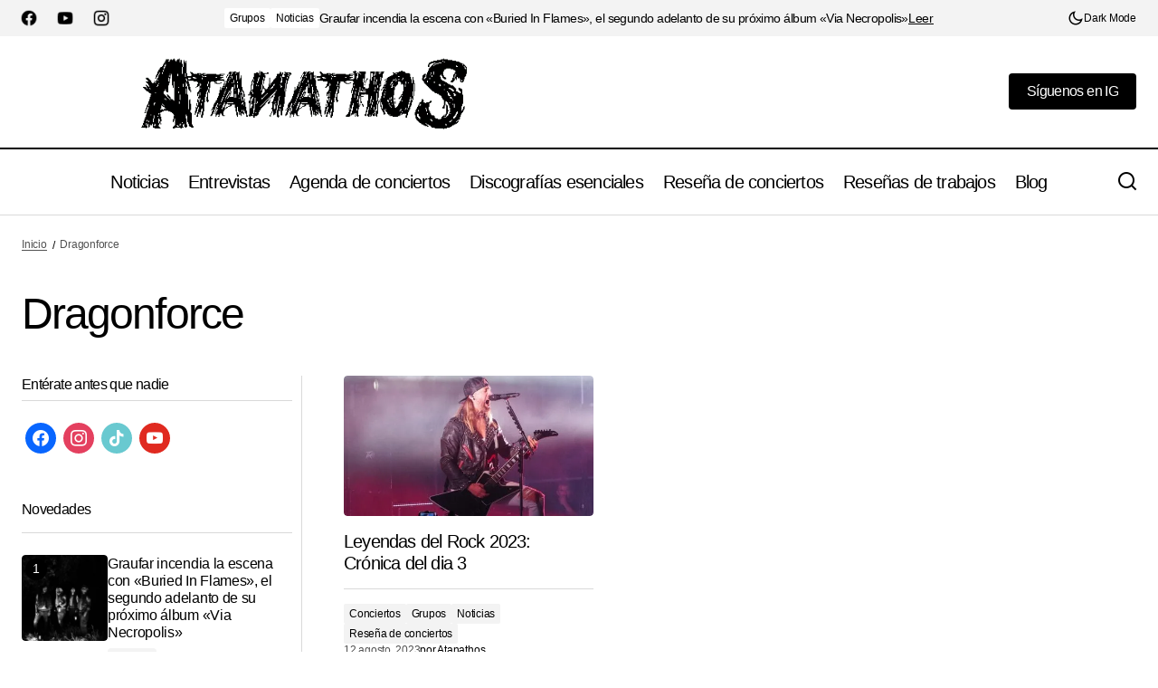

--- FILE ---
content_type: text/html; charset=UTF-8
request_url: https://atanathos.com/tag/dragonforce/
body_size: 46467
content:
<!doctype html><html lang="es" prefix="og: https://ogp.me/ns#"><head><script data-no-optimize="1">var litespeed_docref=sessionStorage.getItem("litespeed_docref");litespeed_docref&&(Object.defineProperty(document,"referrer",{get:function(){return litespeed_docref}}),sessionStorage.removeItem("litespeed_docref"));</script> <meta charset="UTF-8" /><meta name="viewport" content="width=device-width, initial-scale=1" /><link rel="profile" href="https://gmpg.org/xfn/11" /><title>Dragonforce - Atanathos</title><meta name="robots" content="follow, noindex"/><meta property="og:locale" content="es_ES" /><meta property="og:type" content="article" /><meta property="og:title" content="Dragonforce - Atanathos" /><meta property="og:url" content="https://atanathos.com/tag/dragonforce/" /><meta property="og:site_name" content="Atanathos portal de metal extremo" /><meta property="article:publisher" content="https://www.facebook.com/atanathosmetal" /><meta property="og:image" content="https://atanathos.com/wp-content/uploads/2025/01/atanathos-logo.jpg" /><meta property="og:image:secure_url" content="https://atanathos.com/wp-content/uploads/2025/01/atanathos-logo.jpg" /><meta property="og:image:width" content="1024" /><meta property="og:image:height" content="1024" /><meta property="og:image:alt" content="atanathos logo" /><meta property="og:image:type" content="image/jpeg" /><meta name="twitter:card" content="summary_large_image" /><meta name="twitter:title" content="Dragonforce - Atanathos" /><meta name="twitter:image" content="https://atanathos.com/wp-content/uploads/2025/01/atanathos-logo.jpg" /> <script type="application/ld+json" class="rank-math-schema">{"@context":"https://schema.org","@graph":[{"@type":"Person","@id":"https://atanathos.com/#person","name":"Atanathos","sameAs":["https://www.facebook.com/atanathosmetal"],"image":{"@type":"ImageObject","@id":"https://atanathos.com/#logo","url":"https://atanathos.com/wp-content/uploads/2025/01/atanathos-logo.png","contentUrl":"https://atanathos.com/wp-content/uploads/2025/01/atanathos-logo.png","caption":"Atanathos portal de metal extremo","inLanguage":"es","width":"489","height":"145"}},{"@type":"WebSite","@id":"https://atanathos.com/#website","url":"https://atanathos.com","name":"Atanathos portal de metal extremo","alternateName":"Atanathos","publisher":{"@id":"https://atanathos.com/#person"},"inLanguage":"es"},{"@type":"BreadcrumbList","@id":"https://atanathos.com/tag/dragonforce/#breadcrumb","itemListElement":[{"@type":"ListItem","position":"1","item":{"@id":"https://atanathos.com","name":"Inicio"}},{"@type":"ListItem","position":"2","item":{"@id":"https://atanathos.com/tag/dragonforce/","name":"Dragonforce"}}]},{"@type":"CollectionPage","@id":"https://atanathos.com/tag/dragonforce/#webpage","url":"https://atanathos.com/tag/dragonforce/","name":"Dragonforce - Atanathos","isPartOf":{"@id":"https://atanathos.com/#website"},"inLanguage":"es","breadcrumb":{"@id":"https://atanathos.com/tag/dragonforce/#breadcrumb"}}]}</script> <link rel='dns-prefetch' href='//www.googletagmanager.com' /><link rel='dns-prefetch' href='//fonts.googleapis.com' /><link href='https://fonts.gstatic.com' crossorigin rel='preconnect' /><link rel="alternate" type="application/rss+xml" title="Atanathos &raquo; Feed" href="https://atanathos.com/feed/" /><link rel="alternate" type="application/rss+xml" title="Atanathos &raquo; Feed de los comentarios" href="https://atanathos.com/comments/feed/" /><link rel="alternate" type="application/rss+xml" title="Atanathos &raquo; Etiqueta Dragonforce del feed" href="https://atanathos.com/tag/dragonforce/feed/" /><style id='wp-img-auto-sizes-contain-inline-css'>img:is([sizes=auto i],[sizes^="auto," i]){contain-intrinsic-size:3000px 1500px}
/*# sourceURL=wp-img-auto-sizes-contain-inline-css */</style><style id="litespeed-ccss">:root{--wpem-primary-color:#0096ff;--wpem-dark-color:#111111;--wpem-gray-color:#555555;--wpem-white-color:#ffffff;--wpem-gray-border-color:#e4e4e4;--wpem-gray-bg-color:#f5f5f5}html{-ms-overflow-style:scrollbar}.social-icon{box-sizing:content-box;display:inline-block;vertical-align:middle}:root{--cs-desktop-container:1448px;--cs-laptop-container:1200px;--cs-tablet-container:992px;--cs-mobile-container:576px}.socicon{position:relative;top:3px;display:inline-block;font-family:"wpzoom-socicon";font-style:normal;font-weight:400;line-height:1;-webkit-font-smoothing:antialiased;-moz-osx-font-smoothing:grayscale;font-size:1.2em}.zoom-social-icons-widget .socicon{font-family:"wpzoom-socicon"!important}.socicon:empty{width:1em}.socicon-facebook{background-color:#0866FF;color:#0866FF}.social-icon.socicon-facebook:before{content:""}.socicon-instagram{background-color:#E4405F;color:#E4405F}.social-icon.socicon-instagram:before{content:""}.socicon-tiktok{background-color:#69C9D0;color:#69C9D0}.social-icon.socicon-tiktok:before{content:""}.socicon-youtube{background-color:red;color:red}.social-icon.socicon-youtube:before{content:""}.fa-times:before{content:""}.zoom-social-icons-list{list-style-type:none!important}.zoom-social_icons-list__item{margin:0 0 10px}.zoom-social-icons-list--no-labels .zoom-social_icons-list__item{display:inline-block;margin:4px;border:none}.zoom-social-icons-list .socicon{padding:8px;-moz-box-sizing:content-box;-webkit-box-sizing:content-box;box-sizing:content-box;top:0;vertical-align:middle;width:1em;height:1em;line-height:1em;font-size:1.2em}.zoom-social-icons-list--with-canvas .socicon{color:#fff}.zoom-social_icons-list__link{text-align:center;text-decoration:none!important}.zoom-social-icons-list--round .socicon{-moz-border-radius:100px;-webkit-border-radius:100px;border-radius:100px}.zoom-social-icons-list{margin:0;padding:0}.screen-reader-text{border:0;clip:rect(1px,1px,1px,1px);clip-path:inset(50%);height:1px;margin:-1px;overflow:hidden;padding:0;position:absolute!important;width:1px;word-wrap:normal!important}:root{--cs-header-initial-height:72px;--cs-header-height:72px;--cs-header-topbar-height:143px;--cs-header-border-width:1px;--cs-floating-header-height:0px;--cs-offcanvas-width:100%;--cs-entry-content-width:1044px;--cs-entry-content-large-width:806px;--cs-entry-content-medium-width:688px;--cs-entry-content-full:1400px;--cs-layout-elements-border-radius:4px;--cs-thumbnail-border-radius:4px;--cs-tag-border-radius:2px;--cs-button-border-radius:4px;--cs-input-border-radius:4px;--cs-avatar-border-radius:50%;--cs-adminmbar-offset:0px;--cs-underline-bg-position:left 98%}@media (min-width:576px){:root{--cs-offcanvas-width:420px}}:root,body[data-scheme=light]{--cs-header-background:var(--cs-light-header-background, #FFFFFF);--cs-header-submenu-background:var(--cs-light-header-submenu-background, #FFFFFF);--cs-header-topbar-background:var(--cs-light-header-topbar-background, #F3F3F3);--cs-footer-background:var(--cs-light-footer-background, #FFFFFF);--cs-offcanvas-background:var(--cs-light-offcanvas-background, #FFFFFF)}:root,[data-scheme=light]{--cs-site-background:var(--cs-light-site-background, #FFFFFF);--cs-layout-background:var(--cs-light-layout-background, #F3F3F3);--cs-branding-background:var(--cs-light-branding-background, #f0f0f0);--cs-color-primary:var(--cs-light-primary-color, #000000);--cs-color-primary-contrast:#FFFFFF;--cs-color-secondary:var(--cs-light-secondary-color, #525252);--cs-color-secondary-contrast:#FFFFFF;--cs-color-accent:var(--cs-light-accent-color, #000000);--cs-color-border:var(--cs-light-border-color, #D9D9D9);--cs-color-divider:var(--cs-light-primary-color, #000000);--cs-color-input:var(--cs-light-input-background);--cs-color-input-contrast:var(--cs-light-input-color);--cs-color-button:var(--cs-light-button-background, #000000);--cs-color-button-contrast:var(--cs-light-button-color, #FFFFFF);--cs-color-button-hover:var(--cs-light-button-hover-background, #000000);--cs-color-button-hover-contrast:var(--cs-light-button-hover-color, #FFFFFF);--cs-color-overlay-background:var(--cs-light-overlay-background-rgb, #161616);--cs-color-tag-background:#F1F1F1;--cs-color-tag-background-hover:#EDEDED;--cs-color-contrast-50:#e9e9e9;--cs-color-contrast-100:#e9e9e9;--cs-color-contrast-200:#d2d2d2;--cs-color-contrast-300:#bbbbbb;--cs-color-contrast-400:#a4a4a4;--cs-color-contrast-500:#808080;--cs-color-contrast-600:#6c6c6c;--cs-color-contrast-700:#494949;--cs-color-contrast-800:#343434;--cs-color-contrast-900:#232323}[data-scheme=inverse]{--cs-color-primary:#FFFFFF;--cs-color-primary-contrast:#000000;--cs-color-secondary:rgba(255, 255, 255, 0.7);--cs-color-secondary-contrast:#000000;--cs-color-accent:#d2d2d2;--cs-color-border:rgba(255, 255, 255, 0.3);--cs-color-contrast-50:rgba(255, 255, 255, 0.1);--cs-color-contrast-100:rgba(255, 255, 255, 0.1);--cs-color-contrast-200:rgba(255, 255, 255, 0.2);--cs-color-contrast-300:rgba(255, 255, 255, 0.3);--cs-color-contrast-400:rgba(255, 255, 255, 0.4);--cs-color-contrast-500:rgba(255, 255, 255, 0.5);--cs-color-contrast-600:rgba(255, 255, 255, 0.6);--cs-color-contrast-700:rgba(255, 255, 255, 0.7);--cs-color-contrast-800:rgba(255, 255, 255, 0.8);--cs-color-contrast-900:rgba(255, 255, 255, 0.9);--cs-layout-background:var(--cs-color-contrast-100)}[data-scheme]{color:var(--cs-color-primary)}:root,[data-scheme=light]{--cs-palette-color-blue:#59BACC;--cs-palette-color-green:#58AD69;--cs-palette-color-orange:#FFBC49;--cs-palette-color-red:#e32c26;--cs-palette-color-black:#000000;--cs-palette-color-white:#FFFFFF;--cs-palette-color-primary:#161616;--cs-palette-color-secondary:#585858;--cs-palette-color-layout:#f6f6f6;--cs-palette-color-border:#D9D9D9;--cs-palette-color-divider:#161616;--cs-palette-color-gray-50:#e9e9e9;--cs-palette-color-gray-100:#e9e9e9;--cs-palette-color-gray-200:#d2d2d2}[data-scheme=inverse]{--cs-palette-color-black:#FFFFFF;--cs-palette-color-white:#000000;--cs-palette-color-primary:#FFFFFF;--cs-palette-color-border:#343434;--cs-palette-color-divider:#494949;--cs-palette-color-gray-50:rgba(255, 255, 255, 0.1);--cs-palette-color-gray-100:rgba(255, 255, 255, 0.1);--cs-palette-color-gray-200:rgba(255, 255, 255, 0.2)}[class*=" cs-icon-"]{font-family:"cs-icons"!important;speak:none;font-style:normal;font-weight:400;font-variant:normal;text-transform:none;line-height:1;-webkit-font-smoothing:antialiased;-moz-osx-font-smoothing:grayscale}.cs-icon-search:before{content:""}.cs-icon-menu:before{content:""}.cs-icon-light-mode:before{content:""}.cs-icon-dark-mode:before{content:""}.cs-icon-x:before{content:""}.cs-icon-chevron-up:before{content:""}*,*::before,*::after{box-sizing:border-box}html{font-family:sans-serif;line-height:1.15;-webkit-text-size-adjust:100%}article,aside,header,main,nav,section{display:block}body{margin:0;font-family:-apple-system,BlinkMacSystemFont,"Segoe UI",Roboto,"Helvetica Neue",Arial,"Noto Sans",sans-serif,"Apple Color Emoji","Segoe UI Emoji","Segoe UI Symbol","Noto Color Emoji";font-size:1rem;font-weight:400;line-height:1.5;text-align:left;background-color:#fff;color:#000}h1,h2{margin-top:0;margin-bottom:1rem}ul{margin-top:0;margin-bottom:1rem}a{color:var(--cs-color-secondary);text-decoration:underline;background-color:#fff0}img{vertical-align:middle;border-style:none}svg{overflow:hidden;vertical-align:middle}label{display:inline-block;margin-bottom:.5rem}button{border-radius:0}input,button{margin:0;font-family:inherit;font-size:inherit;line-height:inherit}button,input{overflow:visible}button{text-transform:none}button,[type=submit]{-webkit-appearance:button}button::-moz-focus-inner,[type=submit]::-moz-focus-inner{padding:0;border-style:none}input[type=checkbox]{box-sizing:border-box;padding:0}[type=search]{outline-offset:-2px;-webkit-appearance:none}[type=search]::-webkit-search-decoration{-webkit-appearance:none}::-webkit-file-upload-button{font:inherit;-webkit-appearance:button}summary{display:list-item}.screen-reader-text{display:none}html{-webkit-font-smoothing:antialiased;-moz-osx-font-smoothing:grayscale;font-size:16px;font-family:var(--cs-font-base-family);scrollbar-gutter:stable}body{font-family:var(--cs-font-base-family),sans-serif;font-size:var(--cs-font-base-size);font-weight:var(--cs-font-base-weight);font-style:var(--cs-font-base-style);line-height:var(--cs-font-base-line-height);letter-spacing:var(--cs-font-base-letter-spacing)}h1,h2{margin-top:0;margin-bottom:1rem;word-wrap:break-word;color:var(--cs-color-primary);font-family:var(--cs-font-headings-family),sans-serif;font-weight:var(--cs-font-headings-weight);font-style:var(--cs-font-headings-style);text-transform:var(--cs-font-headings-text-transform);line-height:var(--cs-font-headings-line-height);letter-spacing:var(--cs-font-headings-letter-spacing)}@media (max-width:767.98px){h1{font-size:var(--cs-heading-2-font-size)}}@media (min-width:768px){h1{font-size:var(--cs-heading-1-font-size)}}@media (max-width:767.98px){h2{font-size:var(--cs-heading-3-font-size)}}@media (min-width:768px){h2{font-size:var(--cs-heading-2-font-size)}}.alignright{float:none;margin-left:0}.alignright:first-child+*{margin-top:0}@media (min-width:576px){.alignright{float:right;margin-left:2rem}}.wp-block-latest-posts,.wp-block-archives-list{padding-left:0;margin-bottom:0;display:grid;grid-template-columns:minmax(0,1fr)}.wp-block-latest-posts li,.wp-block-archives-list li{font-family:var(--cs-font-primary-family),sans-serif;font-size:var(--cs-font-primary-size);line-height:var(--cs-font-primary-line-height);font-weight:var(--cs-font-primary-weight);font-style:var(--cs-font-primary-style);letter-spacing:var(--cs-font-primary-letter-spacing);text-transform:var(--cs-font-primary-text-transform);display:flex;align-items:baseline;flex-wrap:wrap;position:relative;padding:0 0 .75rem 0;column-gap:.5rem}.wp-block-latest-posts li a,.wp-block-archives-list li a{font-family:var(--cs-font-entry-title-family),sans-serif;line-height:var(--cs-font-entry-title-line-height);font-weight:var(--cs-font-entry-title-weight);font-style:var(--cs-font-entry-title-style);letter-spacing:var(--cs-font-entry-title-letter-spacing);text-transform:var(--cs-font-entry-title-text-transform);text-decoration:none}.wp-block-latest-posts li .wp-block-latest-posts__post-title{width:100%}.wp-block-latest-posts li .wp-block-latest-posts__featured-image{width:100%}.wp-block-latest-posts li .wp-block-latest-posts__featured-image img{width:100%;height:auto;border-radius:var(--cs-thumbnail-border-radius)}.wp-block-latest-posts li .wp-block-latest-posts__featured-image:not(:last-child){margin-bottom:.5rem}.wp-block-latest-posts:not(.has-text-color)>li>a,.wp-block-archives-list:not(.has-text-color)>li>a{color:var(--cs-color-primary)}.wp-block-latest-posts>li>a,.wp-block-archives-list>li>a{max-width:100%;word-wrap:break-word}.cs-entry__overlay{position:relative}.cs-overlay-background{display:flex;flex-direction:column;position:relative}.cs-overlay-background:after{background:rgba(var(--cs-color-overlay-background),.4);border-radius:var(--cs-thumbnail-border-radius);content:"";position:absolute;left:0;top:0;right:0;bottom:0;opacity:1}.cs-overlay-link{display:flex;position:absolute!important;left:0;top:0;right:0;bottom:0;width:100%;height:100%;z-index:1}.cs-overlay-ratio{position:relative;display:flex;flex-direction:column}.cs-overlay-ratio:not(.cs-ratio-original) .cs-overlay-background{position:absolute;left:0;top:0;right:0;bottom:0;width:100%;height:100%;overflow:hidden}.cs-overlay-ratio:not(.cs-ratio-original) .cs-overlay-background img{width:100%;height:100%;object-fit:cover}.cs-overlay-ratio:not(.cs-ratio-original):before{content:"";display:table;box-sizing:border-box;width:0}.cs-ratio-landscape-16-9:before{padding-bottom:56.25%}.cs-entry__overlay .cs-overlay-background img{-webkit-transform:translateZ(0) scale(1);transform:translateZ(0) scale(1);-webkit-backface-visibility:hidden;backface-visibility:hidden}.cs-entry__inner.cs-entry__overlay .cs-overlay-background:after,.cs-entry__inner.cs-entry__overlay .cs-overlay-background:before{opacity:0}:root,[data-scheme=light]{--cs-color-placeholder:#a5a5a5}button,.cs-button{background-color:var(--cs-color-button);color:var(--cs-color-button-contrast);position:relative;display:inline-flex;align-items:center;justify-content:center;text-decoration:none;border:none;box-shadow:none;overflow:hidden;font-family:var(--cs-font-primary-family),sans-serif;font-size:var(--cs-font-primary-size);line-height:var(--cs-font-primary-line-height);font-weight:var(--cs-font-primary-weight);font-style:var(--cs-font-primary-style);letter-spacing:var(--cs-font-primary-letter-spacing);text-transform:var(--cs-font-primary-text-transform);padding:.5625rem 1.125rem .5625rem 1.125rem;border-radius:var(--cs-button-border-radius)}.cs-button-animated span{position:relative;overflow:hidden;display:inline-flex}.cs-button-animated span>span{display:inline-flex;justify-content:center;align-items:center}.cs-button-animated span>span:nth-of-type(2){position:absolute;left:0;transform:translateY(130%) translateZ(0)}input[type=search]{display:block;width:100%;background-color:var(--cs-color-input,var(--cs-site-background));color:var(--cs-color-input-contrast,var(--cs-color-primary));line-height:var(--cs-font-input-line-height);box-shadow:none;padding:.675rem 1.25rem;border-radius:var(--cs-input-border-radius);font-family:var(--cs-font-input-family),sans-serif;font-size:var(--cs-font-input-size);font-weight:var(--cs-font-input-weight);font-style:var(--cs-font-input-style);line-height:var(--cs-font-input-line-height);letter-spacing:var(--cs-font-input-letter-spacing);text-transform:var(--cs-font-input-text-transform);width:100%;min-height:42px;margin:0;outline:none;appearance:none;border:none;background-color:var(--cs-color-input,var(--cs-layout-background));color:var(--cs-color-input-contrast,var(--cs-color-primary))}input[type=search]::-webkit-search-decoration,input[type=search]::-webkit-search-cancel-button,input[type=search]::-webkit-search-results-button,input[type=search]::-webkit-search-results-decoration{display:none}label{font-family:var(--cs-font-input-family),sans-serif;font-size:var(--cs-font-input-size);font-weight:var(--cs-font-input-weight);font-style:var(--cs-font-input-style);line-height:var(--cs-font-input-line-height);letter-spacing:var(--cs-font-input-letter-spacing);text-transform:var(--cs-font-input-text-transform);margin-bottom:.75rem;color:var(--cs-color-secondary)}.cs-form-group{display:grid;width:100%;min-height:50px;grid-template-columns:1fr auto;grid-template-rows:auto 1fr;border:1px solid #fff0;border-radius:var(--cs-button-border-radius);background:var(--cs-color-input);overflow:hidden}.cs-form-group label{grid-column:1/2;grid-row:1/2;margin:0;padding:.4375rem 0 0 1.125rem;height:auto;visibility:visible;font-size:.75rem;line-height:1}.cs-form-group input{grid-column:1/2;grid-row:2/3;display:block;width:100%;background-color:var(--cs-color-input,var(--cs-site-background));color:var(--cs-color-input-contrast,var(--cs-color-primary));line-height:var(--cs-font-input-line-height);box-shadow:none;padding:var(--cs-input-padding-y,.675rem) var(--cs-input-padding-x,1.125rem);border-radius:0;height:100%;min-height:unset;padding:0 0 .4375rem 1.125rem}.cs-form-group button{position:relative;grid-column:2/3;grid-row:1/3;background-color:var(--cs-color-button);color:var(--cs-color-button-contrast);position:relative;display:inline-flex;align-items:center;justify-content:center;text-decoration:none;border:none;box-shadow:none;overflow:hidden;font-family:var(--cs-font-primary-family),sans-serif;font-size:var(--cs-font-primary-size);line-height:var(--cs-font-primary-line-height);font-weight:var(--cs-font-primary-weight);font-style:var(--cs-font-primary-style);letter-spacing:var(--cs-font-primary-letter-spacing);text-transform:var(--cs-font-primary-text-transform);padding:.675rem 1.25rem .675rem .5625rem;border-radius:0 var(--cs-button-border-radius) var(--cs-button-border-radius)0}@media (max-width:575.98px){.cs-form-group button{padding:.675rem .5625rem}}.cs-form-group button:before{position:absolute;left:0;z-index:1;content:"";display:block;width:1px;height:18px;background:var(--cs-color-border)}.cs-form-group:has(input:not(:focus):empty){align-items:center}.cs-form-group:has(input:not(:focus):empty) label{height:0;padding:0 0 0 1.125rem;visibility:hidden}.cs-form-group:has(input:not(:focus):empty) input{grid-row:1/3;padding:0 0 0 1.125rem}.cs-form-group .cs-icon{font-size:1.125rem}.cs-form-group .cs-icon:not(:last-child){margin-right:.5rem}@media (max-width:575.98px){.cs-form-group span{display:none}}.is-style-cs-numbered-layout{counter-reset:numberedCounter;display:grid;grid-template-columns:minmax(0,1fr);grid-row-gap:24px;margin-top:1.5rem}.is-style-cs-numbered-layout>li{position:relative;counter-increment:numberedCounter;display:grid;grid-template-columns:1fr;grid-template-rows:auto 1fr;column-gap:0;row-gap:.5rem;align-items:start;margin:0;padding:24px 0 0 0}.is-style-cs-numbered-layout>li:first-child{margin-top:-24px}.is-style-cs-numbered-layout>li:not(:first-child){border-top:1px solid var(--cs-color-border)}.is-style-cs-numbered-layout>li:has(.wp-block-latest-posts__featured-image){grid-template-columns:95px minmax(0,1fr);column-gap:1rem}.is-style-cs-numbered-layout>li .wp-block-latest-posts__featured-image{grid-column:1/2;grid-row:1/3;margin:0!important;padding:0!important}.is-style-cs-numbered-layout>li .wp-block-latest-posts__featured-image a{display:block;position:relative;width:95px;height:95px;margin:0;padding:0;border-radius:var(--cs-thumbnail-border-radius);overflow:hidden}.is-style-cs-numbered-layout>li .wp-block-latest-posts__featured-image a img{display:block;width:100%;max-width:100%;height:100%;max-height:100%;object-fit:cover;transform:translateZ(0) scale(1)}.is-style-cs-numbered-layout>li .wp-block-latest-posts__featured-image a:after{content:counter(numberedCounter);font-family:var(--cs-font-primary-family),sans-serif;font-size:var(--cs-font-primary-size);line-height:var(--cs-font-primary-line-height);font-weight:var(--cs-font-primary-weight);font-style:var(--cs-font-primary-style);letter-spacing:var(--cs-font-primary-letter-spacing);text-transform:var(--cs-font-primary-text-transform);position:absolute;top:4px;left:4px;z-index:1;width:24px;height:24px;display:flex;justify-content:center;align-items:center;border-radius:50%;color:var(--cs-post-number-color,var(--cs-color-button-contrast));background:var(--cs-post-number-background,var(--cs-color-button));font-size:.875rem}.is-style-cs-numbered-layout>li>a,.is-style-cs-numbered-layout>li .wp-block-latest-posts__post-title{grid-column:2/3;grid-row:1/2;font-family:var(--cs-font-entry-title-family),sans-serif;line-height:var(--cs-font-entry-title-line-height);font-weight:var(--cs-font-entry-title-weight);font-style:var(--cs-font-entry-title-style);letter-spacing:var(--cs-font-entry-title-letter-spacing);text-transform:var(--cs-font-entry-title-text-transform);display:flex;align-items:center;margin:0;padding:0;font-size:1rem;letter-spacing:-.02em;overflow-wrap:break-word;word-wrap:break-word;word-break:break-word}.is-style-cs-numbered-layout>li .wp-block-latest-posts__category{display:flex;flex-wrap:wrap;align-items:center;gap:.5rem;line-height:1}.is-style-cs-numbered-layout>li .wp-block-latest-posts__category a{font-family:var(--cs-font-category-family),sans-serif;font-size:var(--cs-font-category-size);line-height:var(--cs-font-category-line-height);font-weight:var(--cs-font-category-weight);font-style:var(--cs-font-category-style);letter-spacing:var(--cs-font-category-letter-spacing);text-transform:var(--cs-font-category-text-transform);position:relative;display:flex;align-items:center;padding:.25rem .375rem;background:var(--cs-layout-background);color:var(--cs-color-primary);border-radius:var(--cs-layout-elements-border-radius);text-decoration:none}.is-style-cs-numbered-layout>li>.wp-block-latest-posts__category{grid-column:2/3;grid-row:2/3}.cs-display-only-dark{display:none}body{background:var(--cs-site-background);overflow-x:hidden;-moz-osx-font-smoothing:grayscale;-webkit-font-smoothing:antialiased;--cs-wpadminbar-height:0px}.cs-wrapper{min-height:calc(100vh - var(--cs-wpadminbar-height));display:flex;flex-direction:column;justify-content:space-between}.cs-site{margin-bottom:4rem}@media (min-width:768px){.cs-site{margin-bottom:6rem}}.cs-container{width:100%;padding-right:24px;padding-left:24px;margin-right:auto;margin-left:auto;max-width:var(--cs-mobile-container,576px)}@media (min-width:768px){.cs-container{max-width:var(--cs-tablet-container,992px)}}@media (min-width:992px){.cs-container{max-width:var(--cs-laptop-container,1200px)}}@media (min-width:1200px){.cs-container{max-width:var(--cs-desktop-container,1448px)}}.cs-site-content{margin-top:1.5rem;margin-bottom:1.5rem}.archive .cs-site-content{margin-top:2.5rem}.cs-site-inner{display:flex;flex-direction:column}.cs-site-inner>*{flex:0 0 auto}.cs-site-inner main{flex:1 0 auto}.cs-header{position:relative;width:100%;z-index:10}@media (min-width:992px){.cs-header{z-index:100}}.cs-header__outer{width:100%;background:var(--cs-header-background,var(--cs-site-background))}.cs-header__outer:after{content:"";display:block;width:100%;height:var(--cs-header-border-width);background:var(--cs-color-border)}.cs-header__inner{display:flex;justify-content:space-between;align-items:stretch;min-height:var(--cs-header-height)}.cs-header__inner-mobile{display:flex}@media (min-width:992px){.cs-header__inner-mobile{display:none}}.cs-header__inner-mobile .cs-col-left,.cs-header__inner-mobile .cs-col-right{flex:2}.cs-header__inner-desktop{display:none;min-height:var(--cs-header-initial-height)}@media (min-width:992px){.cs-header__inner-desktop{display:flex}}.cs-header__col{display:flex;align-items:center;flex:1}.cs-header__col.cs-col-center{justify-content:center;padding:0 20px}.cs-header__inner-mobile .cs-header__col.cs-col-center{flex:5;padding:0}.cs-header__col.cs-col-left:not(:only-child){padding-right:20px}.cs-header__col.cs-col-right{justify-content:flex-end}.cs-header__col.cs-col-right:not(:only-child){padding-left:20px}.cs-header__logo{display:block;color:var(--cs-color-primary);white-space:nowrap;text-decoration:none;font-family:var(--cs-font-main-logo-family),sans-serif;font-size:var(--cs-font-main-logo-size);font-weight:var(--cs-font-main-logo-weight);font-style:var(--cs-font-main-logo-style);letter-spacing:var(--cs-font-main-logo-letter-spacing);text-transform:var(--cs-font-main-logo-text-transform)}.cs-header__logo.cs-logo-dark{display:none}.cs-header__logo img{display:block;width:initial}.cs-header__logo-mobile{font-family:var(--cs-font-mobile-logo-family),sans-serif;font-size:var(--cs-font-mobile-logo-size);font-weight:var(--cs-font-mobile-logo-weight);font-style:var(--cs-font-mobile-logo-style);letter-spacing:var(--cs-font-mobile-logo-letter-spacing);text-transform:var(--cs-font-mobile-logo-text-transform)}.cs-header .cs-logo{margin-bottom:0}.cs-header-topbar .cs-logo{margin-bottom:0}.cs-header__nav{display:block;height:100%}.cs-header__nav-inner{display:flex;height:100%;padding:0;margin:0;align-items:center;list-style:none}.cs-header__nav-inner li{position:relative}.cs-header__nav-inner li.menu-item-has-children>a:after{margin-left:.125rem;font-family:"cs-icons";font-size:1.125rem;content:"";line-height:1}.cs-header__nav-inner>li{height:100%;margin:0;padding:0}.cs-header__nav-inner>li>a{position:relative;display:flex;align-items:center;white-space:nowrap;height:100%;padding-left:11px;padding-right:11px;text-decoration:none;color:var(--cs-color-primary);font-family:var(--cs-font-menu-family),sans-serif;font-size:var(--cs-font-menu-size);line-height:var(--cs-font-menu-line-height);font-weight:var(--cs-font-menu-weight);font-style:var(--cs-font-menu-style);letter-spacing:var(--cs-font-menu-letter-spacing);text-transform:var(--cs-font-menu-text-transform)}.cs-header__nav-inner>li>a>span{display:flex;flex-wrap:nowrap;align-items:center;min-height:28px;padding-left:0;padding-right:0;border-radius:var(--cs-layout-elements-border-radius)}.cs-header__nav-inner>li>a>span span{display:inline;padding-bottom:.02em;background:linear-gradient(to right,currentColor 0%,currentColor 98%);background-size:0 1px;background-repeat:no-repeat;background-position:var(--cs-underline-bg-position);color:var(--cs-color-primary);text-decoration:none}.cs-header__nav-inner>li.menu-item-has-children>.sub-menu{top:-9999px;left:0;z-index:11;opacity:0;visibility:hidden}.cs-header__nav-inner>li.menu-item-has-children>a:after{display:none}.cs-header__nav-inner>li>.sub-menu{border-top:var(--cs-header-border-width) solid var(--cs-color-divider)}.cs-header__nav-inner .sub-menu{position:absolute;display:block;padding:0;margin:0;text-align:left;list-style:none;background:var(--cs-header-submenu-background)}.cs-header__nav-inner .cs-mega-menu{position:static}@media (max-width:575.98px){.cs-header__inner-mobile{margin-left:-8px;margin-right:-8px}.cs-header__inner-mobile .cs-header__col.cs-col-left:not(:only-child){padding-right:12px}.cs-header__inner-mobile .cs-header__col.cs-col-right:not(:only-child){padding-left:12px}}.cs-header__toggles{display:flex;justify-content:center;align-items:center;height:100%}@media (min-width:992px){.cs-header .cs-header__toggles:last-child{margin-right:-14px}}.cs-header__toggle{position:relative;width:40px;height:100%;border-radius:0;display:flex;justify-content:center;align-items:center;opacity:1;text-decoration:none;color:var(--cs-color-primary)}@media (min-width:576px){.cs-header__toggle{width:48px}}.cs-header__toggle .cs-icon{width:24px;height:24px;display:flex;justify-content:center;align-items:center;font-size:1.5rem}.cs-header__toggle-labeled{position:relative;width:auto;height:100%;max-height:48px;border-radius:0;display:flex;justify-content:center;align-items:center;gap:.5rem}.cs-header__toggle-labeled:not(:first-child){padding-left:.25rem}.cs-header__toggle-labeled .cs-icon{display:flex;justify-content:center;align-items:center;font-size:1.125rem}.cs-header__toggle-labeled .cs-header__toggle-label{font-family:var(--cs-font-secondary-family),sans-serif;font-size:var(--cs-font-secondary-size);font-weight:var(--cs-font-secondary-weight);font-style:var(--cs-font-secondary-style);letter-spacing:var(--cs-font-secondary-letter-spacing);text-transform:var(--cs-font-secondary-text-transform);line-height:var(--cs-font-secondary-line-height);white-space:nowrap}.cs-header__burger-toggle,.cs-header__offcanvas-toggle{justify-content:center;align-items:center;width:48px;height:100%;padding:0}.cs-header__burger-toggle .cs-icon,.cs-header__offcanvas-toggle .cs-icon{font-size:1.5rem}.cs-header__burger-toggle{display:none}@media (min-width:992px){.cs-header__burger-toggle{display:flex;margin-left:-14px}}.cs-header__burger-toggle .cs-icon-menu{display:block}.cs-header__burger-toggle .cs-icon-x{display:none}.cs-header__offcanvas-toggle{display:flex;margin-left:-6px}@media (min-width:992px){.cs-header__offcanvas-toggle{display:none}}.cs-header__custom-button{display:none}@media (min-width:992px){.cs-header__custom-button{display:inline-flex;padding:.5625rem 1.25rem .5625rem 1.25rem;white-space:nowrap}}.cs-navbar-smart-enabled .cs-header{position:sticky;top:calc(0px - var(--cs-header-height) - var(--cs-header-border-width))}.cs-header-topbar{--cs-border-topbar-width:2px;display:none}@media (min-width:992px){.cs-header-topbar{position:relative;z-index:101;display:grid;grid-template-rows:minmax(0,1fr);width:100%;min-height:var(--cs-header-topbar-height)}.cs-header-topbar__inner{display:flex;justify-content:space-between;align-items:stretch;height:100%}.cs-header-topbar .cs-container{height:100%}.cs-header-topbar__top{min-height:40px;background:var(--cs-header-topbar-background)}.cs-header-topbar__top .cs-col-center{flex:5}.cs-header-topbar__main{background:var(--cs-site-background)}.cs-header-topbar__main .cs-header-topbar__inner:has(.cs-col-center:first-child:not(:only-child)):before{content:"";flex:1;padding-right:20px}.cs-header-topbar .cs-header__logo img{max-height:calc(var(--cs-header-topbar-height) - 20px)}.cs-header-topbar .cs-header__post{display:flex;align-items:center;gap:.5rem;padding:.5rem 0}.cs-header-topbar .cs-header__post .cs-entry__post-meta .post-categories a:not(:hover){background:var(--cs-site-background)}.cs-header-topbar .cs-header__post-title{font-family:var(--cs-font-secondary-family),sans-serif;font-size:var(--cs-font-secondary-size);font-weight:var(--cs-font-secondary-weight);font-style:var(--cs-font-secondary-style);letter-spacing:var(--cs-font-secondary-letter-spacing);text-transform:var(--cs-font-secondary-text-transform);line-height:var(--cs-font-secondary-line-height);padding-bottom:.02em;font-size:.875rem;letter-spacing:-.04em;text-decoration:none;color:var(--cs-color-primary);overflow-wrap:break-word;word-wrap:break-word;word-break:break-word}.cs-header-topbar .cs-header__post-read-now{font-family:var(--cs-font-secondary-family),sans-serif;font-size:var(--cs-font-secondary-size);font-weight:var(--cs-font-secondary-weight);font-style:var(--cs-font-secondary-style);letter-spacing:var(--cs-font-secondary-letter-spacing);text-transform:var(--cs-font-secondary-text-transform);line-height:var(--cs-font-secondary-line-height);display:inline;padding-bottom:.02em;background:linear-gradient(to right,currentColor 0%,currentColor 98%);background-size:100% 1px;background-repeat:no-repeat;background-position:var(--cs-underline-bg-position);color:var(--cs-color-primary);text-decoration:none;font-size:.875rem;white-space:nowrap}.cs-header-topbar-one{grid-template-rows:minmax(0,1fr)}.cs-header-topbar-one:has(.cs-header-topbar__top){grid-template-rows:auto minmax(0,1fr)}.cs-header-topbar-one:after{content:"";display:block;width:100%;height:var(--cs-border-topbar-width);background:var(--cs-color-divider)}}@media (min-width:992px){.cs-header-one .cs-logo-mobile{opacity:0;visibility:hidden;display:none}}.cs-header-overlay{display:none;position:fixed;top:var(--cs-wpadminbar-height);right:0;bottom:0;left:0;z-index:-1;background:rgba(var(--cs-color-overlay-background),.5)}@media (min-width:992px){.cs-header-overlay{top:var(--cs-wpadminbar-height)}}@keyframes fade{0%{opacity:0}100%{opacity:1}}.cs-search{display:flex;flex-direction:column;opacity:0;visibility:hidden;position:absolute;top:calc(var(--cs-header-height) + var(--cs-header-border-width));right:0;z-index:9;width:100%;height:unset;max-height:calc(100vh - var(--cs-wpadminbar-height) - var(--cs-header-height) - var(--cs-header-border-width));transform:none!important;margin-bottom:calc(var(--cs-header-height) + var(--cs-wpadminbar-height));overflow:hidden;overflow-y:scroll;-ms-overflow-style:none;scrollbar-width:none;background:var(--cs-header-background,var(--cs-site-background));-webkit-overflow-scrolling:touch}@media (min-width:992px){.cs-search{top:calc(var(--cs-header-initial-height) + var(--cs-header-border-width));max-height:calc(100vh - var(--cs-wpadminbar-height) - var(--cs-header-initial-height) - var(--cs-header-border-width) - var(--cs-header-topbar-height));margin-bottom:calc(var(--cs-header-initial-height) + var(--cs-wpadminbar-height))}}.cs-search::-webkit-scrollbar{display:none}.cs-search__inner{display:flex;flex-direction:column;gap:24px;padding:24px 1.5rem}@media (min-width:576px) and (max-width:767.98px){.cs-search__inner{width:100%;max-width:var(--cs-mobile-container,576px);margin:0 auto}}@media (min-width:992px){.cs-search__inner{gap:40px;width:100%;max-width:var(--cs-desktop-container,1448px);margin:0 auto}}@media (min-width:1448px){.cs-search__inner{padding:40px 1.5rem}}.cs-search__form-header{font-family:var(--cs-font-headings-family),sans-serif;font-weight:var(--cs-font-headings-weight);font-style:var(--cs-font-headings-style);text-transform:var(--cs-font-headings-text-transform);line-height:var(--cs-font-headings-line-height);letter-spacing:var(--cs-font-headings-letter-spacing);padding-bottom:.5rem;font-size:1.5rem}@media (max-width:991.98px){.cs-search__post-area.cs-posts-area__main{--cs-posts-area-grid-columns:;--cs-posts-area-grid-row-gap:24px;--cs-posts-area-grid-column-gap:48px}.cs-search__post-area.cs-posts-area__main .cs-entry:nth-child(3),.cs-search__post-area.cs-posts-area__main .cs-entry:nth-child(4){padding-top:var(--cs-posts-area-grid-row-gap);border-top:1px solid var(--cs-color-border)}.cs-search__post-area.cs-posts-area__main .cs-entry__outer{grid-template-columns:95px minmax(0,1fr);grid-template-rows:1fr;align-items:start}.cs-search__post-area.cs-posts-area__main .cs-entry__content{gap:.625rem}.cs-search__post-area.cs-posts-area__main .cs-entry__title a{font-size:.9em}.cs-search__post-area.cs-posts-area__main .cs-entry__meta{margin-top:0;padding-top:.625rem}.cs-search__post-area.cs-posts-area__main .cs-meta-author{display:none}.cs-search__post-area.cs-posts-area__main .cs-overlay-ratio:before{padding-bottom:100%}.cs-search__post-area.cs-posts-area__main img:first-child{display:block!important}.cs-search__post-area.cs-posts-area__main img+img{display:none!important}}@media (max-width:767.98px){.cs-search__post-area.cs-posts-area__main{--cs-posts-area-grid-columns:1;--cs-posts-area-grid-row-gap:16px;--cs-posts-area-grid-column-gap:0px}.cs-search__post-area.cs-posts-area__main .cs-entry:nth-child(2){padding-top:var(--cs-posts-area-grid-row-gap);border-top:1px solid var(--cs-color-border)}.cs-search__post-area.cs-posts-area__main .cs-entry:nth-child(3),.cs-search__post-area.cs-posts-area__main .cs-entry:nth-child(4){display:none}}@media (min-width:768px) and (max-width:991.98px){.cs-search__post-area.cs-posts-area__main{--cs-posts-area-grid-columns:2;--cs-posts-area-grid-row-gap:24px;--cs-posts-area-grid-column-gap:48px}}@media (min-width:992px) and (max-width:1199.98px){.cs-search__post-area.cs-posts-area__main .cs-entry__title a{font-size:.9em}}@media (min-width:992px){.cs-search__post-area.cs-posts-area__main{--cs-posts-area-grid-columns:4;--cs-posts-area-grid-column-gap:24px}}.cs-search__popular{display:flex}.cs-search__popular-header{font-family:var(--cs-font-section-headings-family),sans-serif;font-size:var(--cs-font-section-headings-size);font-weight:var(--cs-font-section-headings-weight);font-style:var(--cs-font-section-headings-style);letter-spacing:var(--cs-font-section-headings-letter-spacing);text-transform:var(--cs-font-section-headings-text-transform);line-height:var(--cs-font-section-headings-line-height);padding-right:.5rem;color:var(--cs-color-primary);white-space:nowrap}.cs-search__popular-categories a{white-space:nowrap}.cs-mega-menu>.sub-menu{width:100%;right:0;padding:2.5rem 0}.cs-mega-menu .cs-mm__posts{display:grid;grid-template-columns:repeat(3,1fr);grid-gap:20px}@media (min-width:1448px){.cs-mega-menu .cs-mm__posts{grid-gap:1.5rem}}.cs-footer__logo{white-space:nowrap;flex:none;font-family:var(--cs-font-footer-logo-family),sans-serif;font-size:var(--cs-font-footer-logo-size);font-weight:var(--cs-font-footer-logo-weight);font-style:var(--cs-font-footer-logo-style);letter-spacing:var(--cs-font-footer-logo-letter-spacing);text-transform:var(--cs-font-footer-logo-text-transform);color:var(--cs-color-primary);text-decoration:none}.cs-footer__logo:has(img){padding:0}.cs-footer__logo:has(img) img{width:auto}.cs-footer__logo.cs-logo-dark{display:none}.cs-sidebar__area{margin:0 auto}.cs-sidebar-enabled .cs-sidebar__area{order:2}@media (min-width:768px){.cs-sidebar__area{margin:initial}}@media (min-width:992px){.cs-sidebar__area{margin:initial}.cs-sidebar-left .cs-sidebar__area{order:1;border-right:1px solid var(--cs-color-border)}.cs-sidebar-left .cs-sidebar__area .cs-sidebar__inner{padding-right:10px}}@media (min-width:768px) and (max-width:991.98px){.cs-sidebar__inner{column-count:2;column-gap:40px}}.cs-sidebar__inner .widget{break-inside:avoid}.cs-sidebar__area .widget:not(:last-child){margin-bottom:48px;padding-bottom:0}@supports (position:sticky) or (position:-webkit-sticky){@media (min-width:992px){.cs-sticky-sidebar-enabled.cs-stick-last .cs-sidebar__inner{display:flex;flex-direction:column;height:100%}}}.cs-main-content{position:relative;display:grid;grid-auto-flow:row;row-gap:3rem;grid-template-columns:minmax(0,1fr);margin-top:1.5rem}@media (min-width:992px){.cs-main-content{column-gap:32px}}@media (min-width:1200px){.cs-main-content{column-gap:46px}}.cs-sidebar-left .cs-main-content{grid-template-columns:auto}@media (min-width:992px){.cs-sidebar-left .cs-main-content{grid-template-columns:310px minmax(0,1fr)}}.cs-content-area{position:relative;font-size:var(--cs-font-post-content-size)}.cs-sidebar-enabled .cs-content-area{order:1}@media (min-width:992px){.cs-sidebar-left .cs-content-area{order:2;margin-left:auto;margin-right:auto}}.cs-content-area{--cs-post-area-align-content:flex-start;--cs-post-area-content-padding:0px;--cs-post-area-content-border-radius:0;--cs-post-area-content-background:none;--cs-post-area-content-border:0px;--cs-post-area-align-image:stretch}.cs-posts-area{--cs-post-area-separator-width:1px;--cs-post-area-separator-color:var(--cs-color-border)}.cs-posts-area__main{--cs-posts-area-grid-columns:1;--cs-posts-area-grid-row-gap:4rem;--cs-posts-area-grid-column-gap:1.5rem;display:grid;grid-row-gap:var(--cs-posts-area-grid-row-gap);grid-column-gap:var(--cs-posts-area-grid-column-gap);grid-template-columns:repeat(var(--cs-posts-area-grid-columns),minmax(0,1fr))}.cs-posts-area__main .cs-entry__outer{display:grid;grid-template-rows:auto minmax(0,1fr);row-gap:1rem;height:100%}.cs-posts-area__main .cs-entry__content{display:flex;flex-direction:column;gap:0;height:100%;margin-left:0;margin-right:0}.cs-posts-area__main .cs-entry .cs-entry__thumbnail img+img{display:none}@media (min-width:576px){.cs-posts-area__main .cs-entry .cs-entry__thumbnail img:first-child{display:none}.cs-posts-area__main .cs-entry .cs-entry__thumbnail img+img{display:block}}.cs-posts-area__archive{--cs-posts-column-gap:var(--cs-posts-area-grid-column-gap);--cs-posts-row-gap:var(--cs-posts-area-grid-row-gap)}.cs-posts-area__header{font-family:var(--cs-font-section-headings-family),sans-serif;font-size:var(--cs-font-section-headings-size);font-weight:var(--cs-font-section-headings-weight);font-style:var(--cs-font-section-headings-style);letter-spacing:var(--cs-font-section-headings-letter-spacing);text-transform:var(--cs-font-section-headings-text-transform);line-height:var(--cs-font-section-headings-line-height);width:100%;margin-bottom:16px;padding:.65625rem 0;display:flex;align-items:center;border-top:2px solid var(--cs-color-divider)}.cs-search .cs-search__form-group{background:var(--cs-color-input,var(--cs-layout-background))}.cs-search .cs-search__form-group input{background:var(--cs-color-input,var(--cs-layout-background));color:var(--cs-color-input-contrast)}.cs-search .cs-search__form-group button{background:var(--cs-color-input,var(--cs-layout-background));color:var(--cs-color-accent)}.cs-search__input{width:100%;outline:none;appearance:none;min-height:unset;border-radius:var(--cs-button-border-radius)0 0 var(--cs-button-border-radius)}.cs-search__submit{border-radius:0 var(--cs-button-border-radius) var(--cs-button-border-radius)0}.cs-entry__outer{display:flex;flex-direction:column;gap:1rem}.cs-entry__content{position:relative;width:100%;max-width:var(--cs-entry-content-width);margin-left:auto;margin-right:auto}.cs-entry__info{margin-bottom:.625rem}@media (min-width:768px){.cs-entry__info{margin-bottom:1rem}}.cs-entry__thumbnail{overflow:hidden;border-radius:var(--cs-thumbnail-border-radius)}.cs-entry__thumbnail a{display:block;width:100%;height:100%}.cs-entry__thumbnail img{width:100%}.cs-entry__thumbnail.cs-entry__overlay{border-radius:var(--cs-thumbnail-border-radius);clip-path:inset(0 0 0 0 round var(--cs-thumbnail-border-radius));transform:translate3d(0,0,0);overflow:hidden}.cs-entry__title{margin-top:0;margin-bottom:0;font-family:var(--cs-font-entry-title-family),sans-serif;line-height:var(--cs-font-entry-title-line-height);font-weight:var(--cs-font-entry-title-weight);font-style:var(--cs-font-entry-title-style);letter-spacing:var(--cs-font-entry-title-letter-spacing);text-transform:var(--cs-font-entry-title-text-transform);font-size:var(--cs-entry-title-font-size,1.125rem);color:var(--cs-color-title,var(--cs-color-primary));overflow-wrap:break-word;word-wrap:break-word;word-break:break-word}.cs-posts-area__archive .cs-entry__title{padding-right:1.5rem}.cs-entry__title a{display:block;text-decoration:none;color:var(--cs-color-title,var(--cs-color-primary))}.cs-entry .cs-entry__meta{display:flex;flex-wrap:wrap;align-items:center;gap:.5rem;margin-top:auto;padding-top:.625rem;border-top:1px solid var(--cs-color-border)}@media (min-width:768px){.cs-entry .cs-entry__meta{padding-top:1rem}}.cs-entry .cs-entry__meta-category{display:flex;flex-wrap:wrap;align-items:center}.cs-entry .cs-entry__meta-content{flex:auto;display:flex;flex-wrap:wrap;align-items:center;gap:.5rem}.cs-entry .cs-entry__meta-date{display:flex;flex-wrap:wrap;align-items:center}.cs-entry .cs-entry__meta-author{flex:auto;display:flex;flex-wrap:wrap;justify-content:space-between;align-items:center}.cs-entry .cs-entry__meta-author .cs-entry__post-meta{width:100%}.cs-entry__post-meta{display:flex;align-items:center;flex-wrap:wrap;gap:.5rem;color:var(--cs-color-meta,var(--cs-color-secondary));font-family:var(--cs-font-post-meta-family),sans-serif;font-size:var(--cs-font-post-meta-size);line-height:var(--cs-font-post-meta-line-height);font-weight:var(--cs-font-post-meta-weight);font-style:var(--cs-font-post-meta-style);letter-spacing:var(--cs-font-post-meta-letter-spacing);text-transform:var(--cs-font-post-meta-text-transform)}.cs-entry__post-meta a{color:var(--cs-color-primary);font-size:inherit}.cs-entry__post-meta>*{display:flex}.cs-entry__post-meta .cs-meta-author{display:inline;width:auto}.cs-entry__post-meta .cs-meta-author-name{display:inline;padding-bottom:.02em;background:linear-gradient(to right,currentColor 0%,currentColor 98%);background-size:0 1px;background-repeat:no-repeat;background-position:var(--cs-underline-bg-position);color:var(--cs-color-primary);text-decoration:none;padding:0}.cs-entry__post-meta .cs-meta-author-by{display:inline}.cs-entry__post-meta .cs-meta-author-by:after{content:" ";display:inline}.cs-entry__post-meta .cs-meta-author-link{display:inline;text-decoration:none}.cs-entry__post-meta .cs-meta-date{display:flex;margin:0;align-items:center}.cs-entry__post-meta .cs-meta-comments{display:flex;justify-content:center;align-items:center;margin-left:auto}.cs-entry__post-meta .cs-meta-comments .comments-link{display:flex;align-items:center;text-decoration:none;color:var(--cs-color-accent)}.cs-entry__post-meta .cs-meta-comments .comments-link:before{content:"";margin-right:.25rem;font-family:"cs-icons"!important;font-size:1rem}.cs-entry__post-meta .cs-meta-category{align-items:center}.cs-entry__post-meta .post-categories{margin:0;padding:0;list-style:none;display:inline-block;display:flex;flex-wrap:wrap;align-items:center;gap:.5rem}.cs-entry__post-meta .post-categories li{display:inline-block}.cs-entry__post-meta .post-categories li{position:relative;line-height:1}.cs-entry__post-meta .post-categories a{font-family:var(--cs-font-category-family),sans-serif;font-size:var(--cs-font-category-size);line-height:var(--cs-font-category-line-height);font-weight:var(--cs-font-category-weight);font-style:var(--cs-font-category-style);letter-spacing:var(--cs-font-category-letter-spacing);text-transform:var(--cs-font-category-text-transform);position:relative;display:flex;align-items:center;padding:.25rem .375rem;background:var(--cs-layout-background);color:var(--cs-color-primary);border-radius:var(--cs-tag-border-radius);text-decoration:none}.cs-page__header:not(:last-child){margin-bottom:2.5rem}.cs-page__title{margin-bottom:0}.archive .cs-page__title{display:inline}.archive .cs-page__header{max-width:var(--cs-entry-content-medium-width)}.cs-social{display:flex}.cs-social__link{display:flex;justify-content:center;align-items:center;width:40px;height:40px;text-decoration:none}.cs-header-topbar .cs-social{margin-left:-12px}.cs-header-topbar .cs-social img{width:20px;height:20px}.cs-site-scheme-toggle .cs-header__scheme-toggle-icon{display:none}.cs-site-scheme-toggle .cs-header__scheme-toggle-icon.cs-icon-dark-mode{display:flex}.cs-offcanvas{position:fixed;height:calc(100% - var(--cs-wpadminbar-height));top:var(--cs-wpadminbar-height);left:calc(var(--cs-offcanvas-width)*-1);width:var(--cs-offcanvas-width);display:flex;flex-direction:column;background:var(--cs-offcanvas-background);-webkit-overflow-scrolling:touch;z-index:110;overflow:hidden;transform:translate3d(0,0,0)}.cs-offcanvas__header{display:grid;grid-template-columns:40px 1fr;align-items:center;min-height:var(--cs-header-height);padding:12px 24px 12px 16px;border-bottom:1px solid var(--cs-color-border)}.cs-offcanvas__close-toggle{display:flex;justify-content:center;align-items:center;width:48px;height:48px}.cs-offcanvas__close-toggle .cs-icon{font-size:1.5rem;color:var(--cs-color-primary)}.cs-offcanvas .cs-header__scheme-toggle{justify-content:end}.cs-offcanvas__inner{display:flex;flex-direction:column;height:100%;padding:16px 24px 0 24px}@media (min-width:576px){.cs-offcanvas__inner{padding:16px 40px 0 40px}}.cs-offcanvas__inner .widget:not(:last-child){margin-bottom:2.5rem}.cs-offcanvas .widget_nav_menu a{font-family:var(--cs-font-footer-menu-family),sans-serif;font-size:var(--cs-font-footer-menu-size);font-weight:var(--cs-font-footer-menu-weight);font-style:var(--cs-font-footer-menu-style);letter-spacing:var(--cs-font-footer-menu-letter-spacing);text-transform:var(--cs-font-footer-menu-text-transform);line-height:var(--cs-font-footer-menu-line-height);padding:.8125rem 0}.cs-offcanvas__sidebar{flex:1;overflow-x:hidden;overflow-y:auto}.cs-site-overlay{display:none;position:fixed;top:0;right:0;bottom:0;left:0;background:rgba(var(--cs-color-overlay-background),.3);animation:fade 0.5s;z-index:109}@keyframes fade{0%{opacity:0}100%{opacity:1}}.cs-breadcrumbs{font-family:var(--cs-font-secondary-family),sans-serif;font-size:var(--cs-font-secondary-size);font-weight:var(--cs-font-secondary-weight);font-style:var(--cs-font-secondary-style);letter-spacing:var(--cs-font-secondary-letter-spacing);text-transform:var(--cs-font-secondary-text-transform);line-height:var(--cs-font-secondary-line-height);word-wrap:break-word;margin-top:1.5rem;z-index:2}.cs-breadcrumbs a{display:inline;padding-bottom:.02em;background:linear-gradient(to right,currentColor 0%,currentColor 98%);background-size:100% 1px;background-repeat:no-repeat;background-position:var(--cs-underline-bg-position);color:var(--cs-color-secondary);text-decoration:none;color:var(--cs-color-secondary);line-height:1.4}.cs-breadcrumbs .last{color:var(--cs-color-secondary);line-height:1.4}.cs-breadcrumbs .cs-separator{margin:0 .375rem;position:relative}.cs-breadcrumbs .cs-separator:after{content:"/";color:var(--cs-color-primary);vertical-align:middle}.cs-scroll-top{opacity:0;visibility:hidden;transform:translateY(15px);position:fixed;bottom:1rem;right:1rem;z-index:91;display:flex;justify-content:center;align-items:center;border-radius:50%;background-color:#fff0;color:var(--cs-color-primary);animation:fade 0.5s;width:52px;height:52px;padding:0}@media (min-width:992px){.cs-scroll-top{bottom:2rem;right:2rem}}.cs-scroll-top:after{content:"";position:absolute;top:2px;left:2px;z-index:-1;width:48px;height:48px;border-radius:50%;background-color:var(--cs-layout-background)}.cs-scroll-top-border,.cs-scroll-top-progress{position:absolute;top:0;left:0}.cs-scroll-top-border path,.cs-scroll-top-progress path{stroke-width:2;fill:none;stroke-dasharray:153.03px,153.03px;stroke-dashoffset:0}.cs-scroll-top-border path{stroke:var(--cs-color-border)}.cs-scroll-top-progress path{stroke:var(--cs-color-accent)}.cs-scroll-top i{font-size:1.5rem}.cs-banner{position:relative;display:flex;justify-content:center;align-items:center}@media (min-width:1448px){.cs-page-layout-left .cs-banner-archive-inside .cs-banner{padding:1.5rem;background:var(--cs-layout-background)}}.cs-banner__container{width:100%;display:flex;flex-direction:column;gap:.25rem}.cs-banner__content{position:relative;width:100%;max-width:var(--cs-banner-width);margin-left:auto;margin-right:auto}.cs-banner__content img{display:block;width:100%;max-width:100%;height:100%;max-height:100%;border:none;outline:none;object-fit:cover;object-position:center center}.cs-posts-area-posts .cs-posts-area__grid:has(.cs-banner-archive-inside) .cs-banner-archive-inside .cs-banner{margin-top:0}@media (min-width:1200px){.cs-posts-area-posts .cs-posts-area__grid:has(.cs-banner-archive-inside)[data-pc="3"] .cs-banner-archive-inside{grid-column:span 3}}@media (min-width:992px) and (max-width:1199.98px){.cs-posts-area-posts .cs-posts-area__grid:has(.cs-banner-archive-inside)[data-lt="2"] .cs-banner-archive-inside{grid-column:span 2}.cs-posts-area-posts .cs-posts-area__grid:has(.cs-banner-archive-inside)[data-pc="3"][data-lt="2"] article:nth-of-type(1){order:-3}.cs-posts-area-posts .cs-posts-area__grid:has(.cs-banner-archive-inside)[data-pc="3"][data-lt="2"] article:nth-of-type(2){order:-2}.cs-posts-area-posts .cs-posts-area__grid:has(.cs-banner-archive-inside)[data-pc="3"][data-lt="2"] .cs-banner-archive-inside{order:-1}}@media (min-width:768px) and (max-width:991.98px){.cs-posts-area-posts .cs-posts-area__grid:has(.cs-banner-archive-inside)[data-tb="2"] .cs-banner-archive-inside{grid-column:span 2}.cs-posts-area-posts .cs-posts-area__grid:has(.cs-banner-archive-inside)[data-pc="3"][data-tb="2"] article:nth-of-type(1){order:-3}.cs-posts-area-posts .cs-posts-area__grid:has(.cs-banner-archive-inside)[data-pc="3"][data-tb="2"] article:nth-of-type(2){order:-2}.cs-posts-area-posts .cs-posts-area__grid:has(.cs-banner-archive-inside)[data-pc="3"][data-tb="2"] .cs-banner-archive-inside{order:-1}}@media (max-width:767.98px){.cs-posts-area-posts .cs-posts-area__grid:has(.cs-banner-archive-inside)[data-pc="3"][data-tb="2"] article:nth-of-type(1){order:-3}.cs-posts-area-posts .cs-posts-area__grid:has(.cs-banner-archive-inside)[data-pc="3"][data-tb="2"] article:nth-of-type(2){order:-2}.cs-posts-area-posts .cs-posts-area__grid:has(.cs-banner-archive-inside)[data-pc="3"][data-tb="2"] .cs-banner-archive-inside{order:-1}}.widget{width:100%}.widget:not(:last-child){margin-bottom:1.5rem}.widgettitle{font-family:var(--cs-font-section-headings-family),sans-serif;font-size:var(--cs-font-section-headings-size);font-weight:var(--cs-font-section-headings-weight);font-style:var(--cs-font-section-headings-style);letter-spacing:var(--cs-font-section-headings-letter-spacing);text-transform:var(--cs-font-section-headings-text-transform);line-height:var(--cs-font-section-headings-line-height);margin-bottom:1.25rem;padding-bottom:.5rem;border-bottom:1px var(--cs-color-border) solid}.cs-widget-area .widget_block .wp-block-heading{font-family:var(--cs-font-section-headings-family),sans-serif;font-size:var(--cs-font-section-headings-size);font-weight:var(--cs-font-section-headings-weight);font-style:var(--cs-font-section-headings-style);letter-spacing:var(--cs-font-section-headings-letter-spacing);text-transform:var(--cs-font-section-headings-text-transform);line-height:var(--cs-font-section-headings-line-height);margin-bottom:1rem;padding-bottom:1rem;border-bottom:1px var(--cs-color-border) solid}.widget_nav_menu ul{list-style:none;padding:0;margin:0}.widget_nav_menu a{display:block;padding:.8125rem 0;color:var(--cs-color-primary);text-decoration:none;font-family:var(--cs-font-headings-family),sans-serif;font-weight:var(--cs-font-headings-weight);font-style:var(--cs-font-headings-style);text-transform:var(--cs-font-headings-text-transform);line-height:var(--cs-font-headings-line-height);letter-spacing:var(--cs-font-headings-letter-spacing)}.widget_nav_menu .menu>.menu-item:not(.menu-item-has-children)>a:after{visibility:hidden}.widget_nav_menu .menu{margin:-.5rem 0}img{max-width:100%;height:auto}:root{--swiper-theme-color:#007aff}:host{position:relative;display:block;margin-left:auto;margin-right:auto;z-index:1}:root{--swiper-navigation-size:44px}:root{--cs-font-base-family:Inder;--cs-font-base-size:1rem;--cs-font-base-weight:400;--cs-font-base-style:normal;--cs-font-base-letter-spacing:normal;--cs-font-base-line-height:1.5;--cs-font-primary-family:Inter;--cs-font-primary-size:1rem;--cs-font-primary-weight:400;--cs-font-primary-style:normal;--cs-font-primary-letter-spacing:-0.04em;--cs-font-primary-text-transform:none;--cs-font-primary-line-height:1.4;--cs-font-secondary-family:Inter;--cs-font-secondary-size:0.75rem;--cs-font-secondary-weight:400;--cs-font-secondary-style:normal;--cs-font-secondary-letter-spacing:-0.02em;--cs-font-secondary-text-transform:none;--cs-font-secondary-line-height:1.2;--cs-font-section-headings-family:Inter;--cs-font-section-headings-size:1rem;--cs-font-section-headings-weight:400;--cs-font-section-headings-style:normal;--cs-font-section-headings-letter-spacing:-0.04em;--cs-font-section-headings-text-transform:none;--cs-font-section-headings-line-height:1.2;--cs-font-post-title-family:Inter;--cs-font-post-title-weight:400;--cs-font-post-title-size:3rem;--cs-font-post-title-letter-spacing:-0.04em;--cs-font-post-title-text-transform:none;--cs-font-post-title-line-height:1.2;--cs-font-post-subtitle-family:Inter;--cs-font-post-subtitle-weight:500;--cs-font-post-subtitle-size:1rem;--cs-font-post-subtitle-letter-spacing:-0.04em;--cs-font-post-subtitle-line-height:1.4;--cs-font-category-family:Inter;--cs-font-category-size:0.75rem;--cs-font-category-weight:500;--cs-font-category-style:normal;--cs-font-category-letter-spacing:-0.02em;--cs-font-category-text-transform:none;--cs-font-category-line-height:1.2;--cs-font-post-meta-family:Inter;--cs-font-post-meta-size:0.75rem;--cs-font-post-meta-weight:500;--cs-font-post-meta-style:normal;--cs-font-post-meta-letter-spacing:-0.02em;--cs-font-post-meta-text-transform:none;--cs-font-post-meta-line-height:1.2;--cs-font-post-content-family:Inter;--cs-font-post-content-weight:400;--cs-font-post-content-size:1.25rem;--cs-font-post-content-letter-spacing:normal;--cs-font-post-content-line-height:1.8;--cs-font-input-family:Inter;--cs-font-input-size:0.875rem;--cs-font-input-weight:500;--cs-font-input-style:normal;--cs-font-input-line-height:1.4;--cs-font-input-letter-spacing:-0.04em;--cs-font-input-text-transform:none;--cs-font-entry-title-family:Inter;--cs-font-entry-title-weight:500;--cs-font-entry-title-style:normal;--cs-font-entry-title-letter-spacing:-0.04em;--cs-font-entry-title-line-height:1.2;--cs-font-entry-title-text-transform:none;--cs-font-entry-excerpt-family:Inter;--cs-font-entry-excerpt-weight:500;--cs-font-entry-excerpt-size:1rem;--cs-font-entry-excerpt-letter-spacing:-0.04em;--cs-font-entry-excerpt-line-height:1.4;--cs-font-main-logo-family:Inter;--cs-font-main-logo-size:1.375rem;--cs-font-main-logo-weight:700;--cs-font-main-logo-style:normal;--cs-font-main-logo-letter-spacing:-0.02em;--cs-font-main-logo-text-transform:none;--cs-font-mobile-logo-family:Inter;--cs-font-mobile-logo-size:1.375rem;--cs-font-mobile-logo-weight:700;--cs-font-mobile-logo-style:normal;--cs-font-mobile-logo-letter-spacing:-0.02em;--cs-font-mobile-logo-text-transform:none;--cs-font-footer-logo-family:Inter;--cs-font-footer-logo-size:1.375rem;--cs-font-footer-logo-weight:700;--cs-font-footer-logo-style:normal;--cs-font-footer-logo-letter-spacing:-0.02em;--cs-font-footer-logo-text-transform:none;--cs-font-headings-family:Inter;--cs-font-headings-weight:400;--cs-font-headings-style:normal;--cs-font-headings-line-height:1.2;--cs-font-headings-letter-spacing:-0.04em;--cs-font-headings-text-transform:none;--cs-font-menu-family:Inter;--cs-font-menu-size:1.25rem;--cs-font-menu-weight:400;--cs-font-menu-style:normal;--cs-font-menu-letter-spacing:-0.04em;--cs-font-menu-text-transform:none;--cs-font-menu-line-height:1.2;--cs-font-submenu-family:Inter;--cs-font-submenu-size:1rem;--cs-font-submenu-weight:500;--cs-font-submenu-style:normal;--cs-font-submenu-letter-spacing:-0.04em;--cs-font-submenu-text-transform:none;--cs-font-submenu-line-height:1.4;--cs-font-footer-menu-family:Inter;--cs-font-footer-menu-size:1rem;--cs-font-footer-menu-weight:500;--cs-font-footer-menu-style:normal;--cs-font-footer-menu-letter-spacing:-0.04em;--cs-font-footer-menu-text-transform:none;--cs-font-footer-menu-line-height:1.4;--cs-font-footer-submenu-family:Inter;--cs-font-footer-submenu-size:1rem;--cs-font-footer-submenu-weight:500;--cs-font-footer-submenu-style:normal;--cs-font-footer-submenu-letter-spacing:-0.04em;--cs-font-footer-submenu-text-transform:none;--cs-font-footer-submenu-line-height:1.2;--cs-font-bottombar-menu-family:Inter;--cs-font-bottombar-menu-size:1rem;--cs-font-bottombar-menu-weight:500;--cs-font-bottombar-menu-style:normal;--cs-font-bottombar-menu-letter-spacing:-0.04em;--cs-font-bottombar-menu-text-transform:none;--cs-font-bottombar-menu-line-height:1.2}:root{--cs-light-site-background:#FFFFFF;--cs-dark-site-background:#161616;--cs-light-header-background:#FFFFFF;--cs-dark-header-background:#161616;--cs-light-header-submenu-background:#FFFFFF;--cs-dark-header-submenu-background:#161616;--cs-light-header-topbar-background:#F3F3F3;--cs-dark-header-topbar-background:#232323;--cs-light-footer-background:#FFFFFF;--cs-dark-footer-background:#161616;--cs-light-offcanvas-background:#FFFFFF;--cs-dark-offcanvas-background:#161616;--cs-light-layout-background:#F3F3F3;--cs-dark-layout-background:#232323;--cs-light-primary-color:#000000;--cs-dark-primary-color:#FFFFFF;--cs-light-secondary-color:#525252;--cs-dark-secondary-color:#CDCDCD;--cs-light-accent-color:#000000;--cs-dark-accent-color:#ffffff;--cs-light-button-background:#000000;--cs-dark-button-background:#3e3e3e;--cs-light-button-color:#FFFFFF;--cs-dark-button-color:#FFFFFF;--cs-light-button-hover-background:#000000;--cs-dark-button-hover-background:#3e3e3e;--cs-light-button-hover-color:#FFFFFF;--cs-dark-button-hover-color:#FFFFFF;--cs-light-border-color:#D9D9D9;--cs-dark-border-color:#343434;--cs-light-overlay-background:#161616;--cs-dark-overlay-background:#161616;--cs-layout-elements-border-radius:4px;--cs-thumbnail-border-radius:4px;--cs-tag-border-radius:2px;--cs-input-border-radius:4px;--cs-button-border-radius:4px;--cs-heading-1-font-size:3rem;--cs-heading-2-font-size:2rem;--cs-heading-3-font-size:1.5rem;--cs-heading-4-font-size:1.25rem;--cs-heading-5-font-size:1rem;--cs-heading-6-font-size:0.875rem;--cs-header-initial-height:72px;--cs-header-height:72px;--cs-header-topbar-height:143px;--cs-header-border-width:1px}:root,[data-scheme="light"]{--cs-light-overlay-background-rgb:22,22,22}:root{--cs-dark-overlay-background-rgb:22,22,22}.cs-posts-area__archive.cs-posts-area__grid{--cs-posts-area-grid-columns:3;--cs-posts-area-grid-column-gap:24px}.cs-posts-area__archive{--cs-posts-area-grid-row-gap:48px;--cs-entry-title-font-size:1.25rem}.cs-search__post-area{--cs-entry-title-font-size:1.25rem}.cs-banner-archive-inside{--cs-banner-width:970px;--cs-banner-label-alignment:left}@media (max-width:1199.98px){.cs-posts-area__archive.cs-posts-area__grid{--cs-posts-area-grid-columns:2;--cs-posts-area-grid-column-gap:24px}.cs-posts-area__archive{--cs-posts-area-grid-row-gap:48px;--cs-entry-title-font-size:1.25rem}.cs-search__post-area{--cs-entry-title-font-size:1.25rem}.cs-banner-archive-inside{--cs-banner-width:970px}}@media (max-width:991.98px){.cs-posts-area__archive.cs-posts-area__grid{--cs-posts-area-grid-columns:2;--cs-posts-area-grid-column-gap:24px}.cs-posts-area__archive{--cs-posts-area-grid-row-gap:32px;--cs-entry-title-font-size:1.25rem}.cs-search__post-area{--cs-entry-title-font-size:1.25rem}.cs-banner-archive-inside{--cs-banner-width:100%}}@media (max-width:767.98px){.cs-posts-area__archive.cs-posts-area__grid{--cs-posts-area-grid-columns:1;--cs-posts-area-grid-column-gap:24px}.cs-posts-area__archive{--cs-posts-area-grid-row-gap:32px;--cs-entry-title-font-size:1.125rem}.cs-search__post-area{--cs-entry-title-font-size:1.125rem}.cs-banner-archive-inside{--cs-banner-width:100%}}.cmplz-hidden{display:none!important}</style><link rel="preload" data-asynced="1" data-optimized="2" as="style" onload="this.onload=null;this.rel='stylesheet'" href="https://atanathos.com/wp-content/litespeed/css/957f99548930bb122ce80d3a1c71a0b0.css?ver=8ab39" /><script type="litespeed/javascript">!function(a){"use strict";var b=function(b,c,d){function e(a){return h.body?a():void setTimeout(function(){e(a)})}function f(){i.addEventListener&&i.removeEventListener("load",f),i.media=d||"all"}var g,h=a.document,i=h.createElement("link");if(c)g=c;else{var j=(h.body||h.getElementsByTagName("head")[0]).childNodes;g=j[j.length-1]}var k=h.styleSheets;i.rel="stylesheet",i.href=b,i.media="only x",e(function(){g.parentNode.insertBefore(i,c?g:g.nextSibling)});var l=function(a){for(var b=i.href,c=k.length;c--;)if(k[c].href===b)return a();setTimeout(function(){l(a)})};return i.addEventListener&&i.addEventListener("load",f),i.onloadcssdefined=l,l(f),i};"undefined"!=typeof exports?exports.loadCSS=b:a.loadCSS=b}("undefined"!=typeof global?global:this);!function(a){if(a.loadCSS){var b=loadCSS.relpreload={};if(b.support=function(){try{return a.document.createElement("link").relList.supports("preload")}catch(b){return!1}},b.poly=function(){for(var b=a.document.getElementsByTagName("link"),c=0;c<b.length;c++){var d=b[c];"preload"===d.rel&&"style"===d.getAttribute("as")&&(a.loadCSS(d.href,d,d.getAttribute("media")),d.rel=null)}},!b.support()){b.poly();var c=a.setInterval(b.poly,300);a.addEventListener&&a.addEventListener("load",function(){b.poly(),a.clearInterval(c)}),a.attachEvent&&a.attachEvent("onload",function(){a.clearInterval(c)})}}}(this);</script> <style id='ez-toc-inline-css'>div#ez-toc-container .ez-toc-title {font-size: 120%;}div#ez-toc-container .ez-toc-title {font-weight: 500;}div#ez-toc-container ul li , div#ez-toc-container ul li a {font-size: 95%;}div#ez-toc-container ul li , div#ez-toc-container ul li a {font-weight: 500;}div#ez-toc-container nav ul ul li {font-size: 90%;}.ez-toc-box-title {font-weight: bold; margin-bottom: 10px; text-align: center; text-transform: uppercase; letter-spacing: 1px; color: #666; padding-bottom: 5px;position:absolute;top:-4%;left:5%;background-color: inherit;transition: top 0.3s ease;}.ez-toc-box-title.toc-closed {top:-25%;}
.ez-toc-container-direction {direction: ltr;}.ez-toc-counter ul{counter-reset: item ;}.ez-toc-counter nav ul li a::before {content: counters(item, '.', decimal) '. ';display: inline-block;counter-increment: item;flex-grow: 0;flex-shrink: 0;margin-right: .2em; float: left; }.ez-toc-widget-direction {direction: ltr;}.ez-toc-widget-container ul{counter-reset: item ;}.ez-toc-widget-container nav ul li a::before {content: counters(item, '.', decimal) '. ';display: inline-block;counter-increment: item;flex-grow: 0;flex-shrink: 0;margin-right: .2em; float: left; }
/*# sourceURL=ez-toc-inline-css */</style><style id='cs-elementor-editor-inline-css'>:root {  --cs-desktop-container: 1448px; --cs-laptop-container: 1200px; --cs-tablet-container: 992px; --cs-mobile-container: 576px; }
/*# sourceURL=cs-elementor-editor-inline-css */</style><style id='csco-styles-inline-css'>:root {
	/* Base Font */
	--cs-font-base-family: Inder;
	--cs-font-base-size: 1rem;
	--cs-font-base-weight: 400;
	--cs-font-base-style: normal;
	--cs-font-base-letter-spacing: normal;
	--cs-font-base-line-height: 1.5;

	/* Primary Font */
	--cs-font-primary-family: Inter;
	--cs-font-primary-size: 1rem;
	--cs-font-primary-weight: 400;
	--cs-font-primary-style: normal;
	--cs-font-primary-letter-spacing: -0.04em;
	--cs-font-primary-text-transform: none;
	--cs-font-primary-line-height: 1.4;

	/* Secondary Font */
	--cs-font-secondary-family: Inter;
	--cs-font-secondary-size: 0.75rem;
	--cs-font-secondary-weight: 400;
	--cs-font-secondary-style: normal;
	--cs-font-secondary-letter-spacing: -0.02em;
	--cs-font-secondary-text-transform: none;
	--cs-font-secondary-line-height: 1.2;

	/* Section Headings Font */
	--cs-font-section-headings-family: Inter;
	--cs-font-section-headings-size: 1rem;
	--cs-font-section-headings-weight: 400;
	--cs-font-section-headings-style: normal;
	--cs-font-section-headings-letter-spacing: -0.04em;
	--cs-font-section-headings-text-transform: none;
	--cs-font-section-headings-line-height: 1.2;

	/* Post Title Font Size */
	--cs-font-post-title-family: Inter;
	--cs-font-post-title-weight: 400;
	--cs-font-post-title-size: 3rem;
	--cs-font-post-title-letter-spacing: -0.04em;
	--cs-font-post-title-text-transform: none;
	--cs-font-post-title-line-height: 1.2;

	/* Post Subbtitle */
	--cs-font-post-subtitle-family: Inter;
	--cs-font-post-subtitle-weight: 500;
	--cs-font-post-subtitle-size: 1rem;
	--cs-font-post-subtitle-letter-spacing: -0.04em;
	--cs-font-post-subtitle-line-height: 1.4;

	/* Post Category Font */
	--cs-font-category-family: Inter;
	--cs-font-category-size: 0.75rem;
	--cs-font-category-weight: 500;
	--cs-font-category-style: normal;
	--cs-font-category-letter-spacing: -0.02em;
	--cs-font-category-text-transform: none;
	--cs-font-category-line-height: 1.2;

	/* Post Meta Font */
	--cs-font-post-meta-family: Inter;
	--cs-font-post-meta-size: 0.75rem;
	--cs-font-post-meta-weight: 500;
	--cs-font-post-meta-style: normal;
	--cs-font-post-meta-letter-spacing: -0.02em;
	--cs-font-post-meta-text-transform: none;
	--cs-font-post-meta-line-height: 1.2;

	/* Post Content */
	--cs-font-post-content-family: Inter;
	--cs-font-post-content-weight: 400;
	--cs-font-post-content-size: 1.25rem;
	--cs-font-post-content-letter-spacing: normal;
	--cs-font-post-content-line-height: 1.8;

	/* Input Font */
	--cs-font-input-family: Inter;
	--cs-font-input-size: 0.875rem;
	--cs-font-input-weight: 500;
	--cs-font-input-style: normal;
	--cs-font-input-line-height: 1.4;
	--cs-font-input-letter-spacing: -0.04em;
	--cs-font-input-text-transform: none;

	/* Entry Title Font Size */
	--cs-font-entry-title-family: Inter;
	--cs-font-entry-title-weight: 500;
	--cs-font-entry-title-style: normal;
	--cs-font-entry-title-letter-spacing: -0.04em;
	--cs-font-entry-title-line-height: 1.2;
	--cs-font-entry-title-text-transform: none;

	/* Entry Excerpt */
	--cs-font-entry-excerpt-family: Inter;
	--cs-font-entry-excerpt-weight: 500;
	--cs-font-entry-excerpt-size: 1rem;
	--cs-font-entry-excerpt-letter-spacing: -0.04em;
	--cs-font-entry-excerpt-line-height: 1.4;

	/* Logos --------------- */

	/* Main Logo */
	--cs-font-main-logo-family: Inter;
	--cs-font-main-logo-size: 1.375rem;
	--cs-font-main-logo-weight: 700;
	--cs-font-main-logo-style: normal;
	--cs-font-main-logo-letter-spacing: -0.02em;
	--cs-font-main-logo-text-transform: none;

	/* Mobile Logo */
	--cs-font-mobile-logo-family: Inter;
	--cs-font-mobile-logo-size: 1.375rem;
	--cs-font-mobile-logo-weight: 700;
	--cs-font-mobile-logo-style: normal;
	--cs-font-mobile-logo-letter-spacing: -0.02em;
	--cs-font-mobile-logo-text-transform: none;

	/* Footer Logo */
	--cs-font-footer-logo-family: Inter;
	--cs-font-footer-logo-size: 1.375rem;
	--cs-font-footer-logo-weight: 700;
	--cs-font-footer-logo-style: normal;
	--cs-font-footer-logo-letter-spacing: -0.02em;
	--cs-font-footer-logo-text-transform: none;

	/* Headings --------------- */

	/* Headings */
	--cs-font-headings-family: Inter;
	--cs-font-headings-weight: 400;
	--cs-font-headings-style: normal;
	--cs-font-headings-line-height: 1.2;
	--cs-font-headings-letter-spacing: -0.04em;
	--cs-font-headings-text-transform: none;

	/* Menu Font --------------- */

	/* Menu */
	/* Used for main top level menu elements. */
	--cs-font-menu-family: Inter;
	--cs-font-menu-size: 1.25rem;
	--cs-font-menu-weight: 400;
	--cs-font-menu-style: normal;
	--cs-font-menu-letter-spacing: -0.04em;
	--cs-font-menu-text-transform: none;
	--cs-font-menu-line-height: 1.2;

	/* Submenu Font */
	/* Used for submenu elements. */
	--cs-font-submenu-family: Inter;
	--cs-font-submenu-size: 1rem;
	--cs-font-submenu-weight: 500;
	--cs-font-submenu-style: normal;
	--cs-font-submenu-letter-spacing: -0.04em;
	--cs-font-submenu-text-transform: none;
	--cs-font-submenu-line-height: 1.4;

	/* Footer Menu */
	--cs-font-footer-menu-family: Inter;
	--cs-font-footer-menu-size: 1rem;
	--cs-font-footer-menu-weight: 500;
	--cs-font-footer-menu-style: normal;
	--cs-font-footer-menu-letter-spacing: -0.04em;
	--cs-font-footer-menu-text-transform: none;
	--cs-font-footer-menu-line-height: 1.4;

	/* Footer Submenu Font */
	--cs-font-footer-submenu-family: Inter;
	--cs-font-footer-submenu-size: 1rem;
	--cs-font-footer-submenu-weight: 500;
	--cs-font-footer-submenu-style: normal;
	--cs-font-footer-submenu-letter-spacing: -0.04em;
	--cs-font-footer-submenu-text-transform: none;
	--cs-font-footer-submenu-line-height: 1.2;

	/* Bottombar Menu Font */
	--cs-font-bottombar-menu-family: Inter;
	--cs-font-bottombar-menu-size: 1rem;
	--cs-font-bottombar-menu-weight: 500;
	--cs-font-bottombar-menu-style: normal;
	--cs-font-bottombar-menu-letter-spacing: -0.04em;
	--cs-font-bottombar-menu-text-transform: none;
	--cs-font-bottombar-menu-line-height: 1.2;
}

/*# sourceURL=csco-styles-inline-css */</style><link data-service="google-fonts" data-category="marketing" rel='stylesheet' id='0324037f3f675b88f3af4ff2e42740a2-css' data-href='https://fonts.googleapis.com/css?family=Inder%3A400&#038;subset=latin%2Clatin-ext%2Ccyrillic%2Ccyrillic-ext%2Cvietnamese&#038;display=swap&#038;ver=1.0.4' media='all' /><link data-service="google-fonts" data-category="marketing" rel='stylesheet' id='01500fd70e1a19a34cc65adef18dc806-css' data-href='https://fonts.googleapis.com/css?family=Inter%3A400%2C400i%2C700%2C700i%2C500%2C500i%2C800%2C800i&#038;subset=latin%2Clatin-ext%2Ccyrillic%2Ccyrillic-ext%2Cvietnamese&#038;display=swap&#038;ver=1.0.4' media='all' /><style id='cs-customizer-output-styles-inline-css'>:root{--cs-light-site-background:#FFFFFF;--cs-dark-site-background:#161616;--cs-light-header-background:#FFFFFF;--cs-dark-header-background:#161616;--cs-light-header-submenu-background:#FFFFFF;--cs-dark-header-submenu-background:#161616;--cs-light-header-topbar-background:#F3F3F3;--cs-dark-header-topbar-background:#232323;--cs-light-footer-background:#FFFFFF;--cs-dark-footer-background:#161616;--cs-light-offcanvas-background:#FFFFFF;--cs-dark-offcanvas-background:#161616;--cs-light-layout-background:#F3F3F3;--cs-dark-layout-background:#232323;--cs-light-primary-color:#000000;--cs-dark-primary-color:#FFFFFF;--cs-light-secondary-color:#525252;--cs-dark-secondary-color:#CDCDCD;--cs-light-accent-color:#000000;--cs-dark-accent-color:#ffffff;--cs-light-button-background:#000000;--cs-dark-button-background:#3e3e3e;--cs-light-button-color:#FFFFFF;--cs-dark-button-color:#FFFFFF;--cs-light-button-hover-background:#000000;--cs-dark-button-hover-background:#3e3e3e;--cs-light-button-hover-color:#FFFFFF;--cs-dark-button-hover-color:#FFFFFF;--cs-light-border-color:#D9D9D9;--cs-dark-border-color:#343434;--cs-light-overlay-background:#161616;--cs-dark-overlay-background:#161616;--cs-layout-elements-border-radius:4px;--cs-thumbnail-border-radius:4px;--cs-tag-border-radius:2px;--cs-input-border-radius:4px;--cs-button-border-radius:4px;--cs-heading-1-font-size:3rem;--cs-heading-2-font-size:2rem;--cs-heading-3-font-size:1.5rem;--cs-heading-4-font-size:1.25rem;--cs-heading-5-font-size:1rem;--cs-heading-6-font-size:0.875rem;--cs-header-initial-height:72px;--cs-header-height:72px;--cs-header-topbar-height:143px;--cs-header-border-width:1px;}:root, [data-scheme="light"]{--cs-light-overlay-background-rgb:22,22,22;}:root, [data-scheme="dark"]{--cs-dark-overlay-background-rgb:22,22,22;}.cs-header-bottombar{--cs-header-bottombar-alignment:flex-start;}.cs-posts-area__home.cs-posts-area__grid{--cs-posts-area-grid-columns:3;--cs-posts-area-grid-column-gap:24px;}.cs-posts-area__home{--cs-posts-area-grid-row-gap:48px;--cs-entry-title-font-size:1.25rem;}.cs-posts-area__archive.cs-posts-area__grid{--cs-posts-area-grid-columns:3;--cs-posts-area-grid-column-gap:24px;}.cs-posts-area__archive{--cs-posts-area-grid-row-gap:48px;--cs-entry-title-font-size:1.25rem;}.cs-posts-area__read-next{--cs-entry-title-font-size:1.25rem;}.cs-search__post-area{--cs-entry-title-font-size:1.25rem;}.cs-burger-menu__post-area{--cs-entry-title-font-size:1.25rem;}.woocommerce-loop-product__title{--cs-entry-title-font-size:1.25rem;}.wc-block-grid__product-title{--cs-entry-title-font-size:1.25rem;}.cs-banner-archive-inside{--cs-banner-width:970px;--cs-banner-label-alignment:left;}.cs-banner-archive-after{--cs-banner-label-alignment:left;}.cs-banner-post-inner{--cs-banner-width:970px;--cs-banner-label-alignment:left;}.cs-banner-post-after{--cs-banner-label-alignment:left;}@media (max-width: 1199.98px){.cs-posts-area__home.cs-posts-area__grid{--cs-posts-area-grid-columns:2;--cs-posts-area-grid-column-gap:24px;}.cs-posts-area__home{--cs-posts-area-grid-row-gap:48px;--cs-entry-title-font-size:1.25rem;}.cs-posts-area__archive.cs-posts-area__grid{--cs-posts-area-grid-columns:2;--cs-posts-area-grid-column-gap:24px;}.cs-posts-area__archive{--cs-posts-area-grid-row-gap:48px;--cs-entry-title-font-size:1.25rem;}.cs-posts-area__read-next{--cs-entry-title-font-size:1.25rem;}.cs-search__post-area{--cs-entry-title-font-size:1.25rem;}.cs-burger-menu__post-area{--cs-entry-title-font-size:1.25rem;}.woocommerce-loop-product__title{--cs-entry-title-font-size:1.25rem;}.wc-block-grid__product-title{--cs-entry-title-font-size:1.25rem;}.cs-banner-archive-inside{--cs-banner-width:970px;}.cs-banner-post-inner{--cs-banner-width:970px;}}@media (max-width: 991.98px){.cs-posts-area__home.cs-posts-area__grid{--cs-posts-area-grid-columns:2;--cs-posts-area-grid-column-gap:24px;}.cs-posts-area__home{--cs-posts-area-grid-row-gap:32px;--cs-entry-title-font-size:1.25rem;}.cs-posts-area__archive.cs-posts-area__grid{--cs-posts-area-grid-columns:2;--cs-posts-area-grid-column-gap:24px;}.cs-posts-area__archive{--cs-posts-area-grid-row-gap:32px;--cs-entry-title-font-size:1.25rem;}.cs-posts-area__read-next{--cs-entry-title-font-size:1.25rem;}.cs-search__post-area{--cs-entry-title-font-size:1.25rem;}.cs-burger-menu__post-area{--cs-entry-title-font-size:1.25rem;}.woocommerce-loop-product__title{--cs-entry-title-font-size:1.25rem;}.wc-block-grid__product-title{--cs-entry-title-font-size:1.25rem;}.cs-banner-archive-inside{--cs-banner-width:100%;}.cs-banner-post-inner{--cs-banner-width:100%;}}@media (max-width: 767.98px){.cs-posts-area__home.cs-posts-area__grid{--cs-posts-area-grid-columns:1;--cs-posts-area-grid-column-gap:24px;}.cs-posts-area__home{--cs-posts-area-grid-row-gap:32px;--cs-entry-title-font-size:1.125rem;}.cs-posts-area__archive.cs-posts-area__grid{--cs-posts-area-grid-columns:1;--cs-posts-area-grid-column-gap:24px;}.cs-posts-area__archive{--cs-posts-area-grid-row-gap:32px;--cs-entry-title-font-size:1.125rem;}.cs-posts-area__read-next{--cs-entry-title-font-size:1.125rem;}.cs-search__post-area{--cs-entry-title-font-size:1.125rem;}.cs-burger-menu__post-area{--cs-entry-title-font-size:1.125rem;}.woocommerce-loop-product__title{--cs-entry-title-font-size:1.125rem;}.wc-block-grid__product-title{--cs-entry-title-font-size:1.125rem;}.cs-banner-archive-inside{--cs-banner-width:100%;}.cs-banner-post-inner{--cs-banner-width:100%;}}
/*# sourceURL=cs-customizer-output-styles-inline-css */</style><link rel='preload' as='font'  id='wpzoom-social-icons-font-academicons-woff2-css' href='https://atanathos.com/wp-content/plugins/social-icons-widget-by-wpzoom/assets/font/academicons.woff2?v=1.9.2' type='font/woff2' crossorigin /><link rel='preload' as='font'  id='wpzoom-social-icons-font-fontawesome-3-woff2-css' href='https://atanathos.com/wp-content/plugins/social-icons-widget-by-wpzoom/assets/font/fontawesome-webfont.woff2?v=4.7.0' type='font/woff2' crossorigin /><link rel='preload' as='font'  id='wpzoom-social-icons-font-genericons-woff-css' href='https://atanathos.com/wp-content/plugins/social-icons-widget-by-wpzoom/assets/font/Genericons.woff' type='font/woff' crossorigin /><link rel='preload' as='font'  id='wpzoom-social-icons-font-socicon-woff2-css' href='https://atanathos.com/wp-content/plugins/social-icons-widget-by-wpzoom/assets/font/socicon.woff2?v=4.5.5' type='font/woff2' crossorigin /> <script type="litespeed/javascript" data-src="https://atanathos.com/wp-includes/js/jquery/jquery.min.js" id="jquery-core-js"></script> 
 <script type="litespeed/javascript" data-src="https://www.googletagmanager.com/gtag/js?id=GT-5799ZDP" id="google_gtagjs-js"></script> <script id="google_gtagjs-js-after" type="litespeed/javascript">window.dataLayer=window.dataLayer||[];function gtag(){dataLayer.push(arguments)}
gtag("set","linker",{"domains":["atanathos.com"]});gtag("js",new Date());gtag("set","developer_id.dZTNiMT",!0);gtag("config","GT-5799ZDP");window._googlesitekit=window._googlesitekit||{};window._googlesitekit.throttledEvents=[];window._googlesitekit.gtagEvent=(name,data)=>{var key=JSON.stringify({name,data});if(!!window._googlesitekit.throttledEvents[key]){return}window._googlesitekit.throttledEvents[key]=!0;setTimeout(()=>{delete window._googlesitekit.throttledEvents[key]},5);gtag("event",name,{...data,event_source:"site-kit"})}</script> <link rel="https://api.w.org/" href="https://atanathos.com/wp-json/" /><link rel="alternate" title="JSON" type="application/json" href="https://atanathos.com/wp-json/wp/v2/tags/525" /><link rel="EditURI" type="application/rsd+xml" title="RSD" href="https://atanathos.com/xmlrpc.php?rsd" /><meta name="generator" content="WordPress 6.9" /><meta name="generator" content="Site Kit by Google 1.171.0" /><style>.cmplz-hidden {
					display: none !important;
				}</style><meta name="generator" content="Elementor 3.34.4; features: e_font_icon_svg, additional_custom_breakpoints; settings: css_print_method-external, google_font-enabled, font_display-auto"><style>.e-con.e-parent:nth-of-type(n+4):not(.e-lazyloaded):not(.e-no-lazyload),
				.e-con.e-parent:nth-of-type(n+4):not(.e-lazyloaded):not(.e-no-lazyload) * {
					background-image: none !important;
				}
				@media screen and (max-height: 1024px) {
					.e-con.e-parent:nth-of-type(n+3):not(.e-lazyloaded):not(.e-no-lazyload),
					.e-con.e-parent:nth-of-type(n+3):not(.e-lazyloaded):not(.e-no-lazyload) * {
						background-image: none !important;
					}
				}
				@media screen and (max-height: 640px) {
					.e-con.e-parent:nth-of-type(n+2):not(.e-lazyloaded):not(.e-no-lazyload),
					.e-con.e-parent:nth-of-type(n+2):not(.e-lazyloaded):not(.e-no-lazyload) * {
						background-image: none !important;
					}
				}</style> <script type="litespeed/javascript">(function(w,d,s,l,i){w[l]=w[l]||[];w[l].push({'gtm.start':new Date().getTime(),event:'gtm.js'});var f=d.getElementsByTagName(s)[0],j=d.createElement(s),dl=l!='dataLayer'?'&l='+l:'';j.async=!0;j.src='https://www.googletagmanager.com/gtm.js?id='+i+dl;f.parentNode.insertBefore(j,f)})(window,document,'script','dataLayer','GTM-PDBLW7V')</script> <link rel="icon" href="https://atanathos.com/wp-content/uploads/2025/01/cropped-favicon-32x32.png" sizes="32x32" /><link rel="icon" href="https://atanathos.com/wp-content/uploads/2025/01/cropped-favicon-192x192.png" sizes="192x192" /><link rel="apple-touch-icon" href="https://atanathos.com/wp-content/uploads/2025/01/cropped-favicon-180x180.png" /><meta name="msapplication-TileImage" content="https://atanathos.com/wp-content/uploads/2025/01/cropped-favicon-270x270.png" /><style id="wp-custom-css">/* Quitar EVENTS texto */
.wpem-event-listings-header .wpem-event-listing-header-title .wpem-heading-text {
	font-size: 0px;
}
/*  */
@media (min-width: 1282px) {
   .single .cs-metabar-enabled.cs-sidebar-right .cs-entry__container {
        grid-template-columns: minmax(0, 1fr) minmax(120, var(--cs-entry-content-large-width));
    }
}</style></head><body data-cmplz=1 class="archive tag tag-dragonforce tag-525 wp-embed-responsive wp-theme-maag cs-page-layout-left cs-navbar-smart-enabled cs-sticky-sidebar-enabled cs-stick-last maag elementor-default elementor-kit-6652" data-scheme='light'><div class="cs-wrapper">
<noscript>
<iframe data-lazyloaded="1" src="about:blank" data-litespeed-src="https://www.googletagmanager.com/ns.html?id=GTM-PDBLW7V" height="0" width="0" style="display:none;visibility:hidden"></iframe>
</noscript><div class="cs-site-overlay"></div><div class="cs-offcanvas" data-scheme="light"><div class="cs-offcanvas__header"><div class="cs-offcanvas__close-toggle" role="button" aria-label="Close mobile menu button">
<i class="cs-icon cs-icon-x"></i></div><div role="button" class="cs-header__toggle-labeled cs-header__toggle-labeled cs-header__scheme-toggle cs-site-scheme-toggle" aria-label="Scheme Toggle">
<span class="cs-header__scheme-toggle-icons">
<i class="cs-header__scheme-toggle-icon cs-icon cs-icon-light-mode"></i>
<i class="cs-header__scheme-toggle-icon cs-icon cs-icon-dark-mode"></i>
</span>
<span class="cs-header__toggle-label">
<span class="cs-display-only-light">Dark Mode</span>
<span class="cs-display-only-dark">Light Mode</span>
</span></div></div><aside class="cs-offcanvas__sidebar"><div class="cs-offcanvas__inner cs-offcanvas__area cs-widget-area cs-container"><div class="widget widget_nav_menu"><div class="menu-burger-menu-container"><ul id="menu-burger-menu" class="menu"><li id="menu-item-10331" class="menu-item menu-item-type-post_type menu-item-object-page menu-item-10331"><a href="https://atanathos.com/agenda-de-conciertos/">Agenda de conciertos</a></li><li id="menu-item-10332" class="menu-item menu-item-type-taxonomy menu-item-object-category menu-item-10332"><a href="https://atanathos.com/category/noticias/">Noticias</a></li><li id="menu-item-10333" class="menu-item menu-item-type-taxonomy menu-item-object-category menu-item-10333"><a href="https://atanathos.com/category/resenas-de-trabajos/">Reseñas de trabajos</a></li><li id="menu-item-10335" class="menu-item menu-item-type-taxonomy menu-item-object-category menu-item-10335"><a href="https://atanathos.com/category/entrevistas/">Entrevistas</a></li><li id="menu-item-10336" class="menu-item menu-item-type-taxonomy menu-item-object-category menu-item-10336"><a href="https://atanathos.com/category/critica-de-conciertos/">Reseña de conciertos</a></li><li id="menu-item-10337" class="menu-item menu-item-type-taxonomy menu-item-object-category menu-item-10337"><a href="https://atanathos.com/category/discografias-esenciales/">Discografías esenciales</a></li><li id="menu-item-10334" class="menu-item menu-item-type-taxonomy menu-item-object-category menu-item-10334"><a href="https://atanathos.com/category/blog/">Blog</a></li></ul></div></div><div class="widget block-5 widget_block"><div class="wp-block-group"><div class="wp-block-group__inner-container is-layout-flow wp-block-group-is-layout-flow"><h2 class="wp-block-heading">Histórico</h2><ul class="wp-block-archives-list wp-block-archives"><li><a href='https://atanathos.com/2026/01/'>enero 2026</a></li><li><a href='https://atanathos.com/2025/12/'>diciembre 2025</a></li><li><a href='https://atanathos.com/2025/11/'>noviembre 2025</a></li><li><a href='https://atanathos.com/2025/10/'>octubre 2025</a></li><li><a href='https://atanathos.com/2025/09/'>septiembre 2025</a></li><li><a href='https://atanathos.com/2025/08/'>agosto 2025</a></li><li><a href='https://atanathos.com/2025/07/'>julio 2025</a></li><li><a href='https://atanathos.com/2025/06/'>junio 2025</a></li><li><a href='https://atanathos.com/2025/05/'>mayo 2025</a></li><li><a href='https://atanathos.com/2025/04/'>abril 2025</a></li><li><a href='https://atanathos.com/2025/03/'>marzo 2025</a></li><li><a href='https://atanathos.com/2025/02/'>febrero 2025</a></li><li><a href='https://atanathos.com/2025/01/'>enero 2025</a></li><li><a href='https://atanathos.com/2024/12/'>diciembre 2024</a></li><li><a href='https://atanathos.com/2024/11/'>noviembre 2024</a></li><li><a href='https://atanathos.com/2024/10/'>octubre 2024</a></li><li><a href='https://atanathos.com/2024/09/'>septiembre 2024</a></li><li><a href='https://atanathos.com/2024/08/'>agosto 2024</a></li><li><a href='https://atanathos.com/2024/07/'>julio 2024</a></li><li><a href='https://atanathos.com/2024/06/'>junio 2024</a></li><li><a href='https://atanathos.com/2024/05/'>mayo 2024</a></li><li><a href='https://atanathos.com/2024/04/'>abril 2024</a></li><li><a href='https://atanathos.com/2024/03/'>marzo 2024</a></li><li><a href='https://atanathos.com/2024/02/'>febrero 2024</a></li><li><a href='https://atanathos.com/2024/01/'>enero 2024</a></li><li><a href='https://atanathos.com/2023/12/'>diciembre 2023</a></li><li><a href='https://atanathos.com/2023/11/'>noviembre 2023</a></li><li><a href='https://atanathos.com/2023/10/'>octubre 2023</a></li><li><a href='https://atanathos.com/2023/09/'>septiembre 2023</a></li><li><a href='https://atanathos.com/2023/08/'>agosto 2023</a></li><li><a href='https://atanathos.com/2023/07/'>julio 2023</a></li><li><a href='https://atanathos.com/2023/06/'>junio 2023</a></li><li><a href='https://atanathos.com/2023/05/'>mayo 2023</a></li><li><a href='https://atanathos.com/2023/04/'>abril 2023</a></li><li><a href='https://atanathos.com/2023/03/'>marzo 2023</a></li><li><a href='https://atanathos.com/2023/02/'>febrero 2023</a></li><li><a href='https://atanathos.com/2023/01/'>enero 2023</a></li><li><a href='https://atanathos.com/2022/12/'>diciembre 2022</a></li><li><a href='https://atanathos.com/2022/10/'>octubre 2022</a></li><li><a href='https://atanathos.com/2022/09/'>septiembre 2022</a></li><li><a href='https://atanathos.com/2022/08/'>agosto 2022</a></li><li><a href='https://atanathos.com/2022/07/'>julio 2022</a></li><li><a href='https://atanathos.com/2022/06/'>junio 2022</a></li><li><a href='https://atanathos.com/2022/05/'>mayo 2022</a></li><li><a href='https://atanathos.com/2022/04/'>abril 2022</a></li><li><a href='https://atanathos.com/2022/03/'>marzo 2022</a></li><li><a href='https://atanathos.com/2022/02/'>febrero 2022</a></li><li><a href='https://atanathos.com/2022/01/'>enero 2022</a></li><li><a href='https://atanathos.com/2021/12/'>diciembre 2021</a></li><li><a href='https://atanathos.com/2021/11/'>noviembre 2021</a></li><li><a href='https://atanathos.com/2021/10/'>octubre 2021</a></li><li><a href='https://atanathos.com/2021/09/'>septiembre 2021</a></li><li><a href='https://atanathos.com/2021/08/'>agosto 2021</a></li><li><a href='https://atanathos.com/2021/07/'>julio 2021</a></li><li><a href='https://atanathos.com/2021/06/'>junio 2021</a></li><li><a href='https://atanathos.com/2021/05/'>mayo 2021</a></li><li><a href='https://atanathos.com/2021/04/'>abril 2021</a></li><li><a href='https://atanathos.com/2021/03/'>marzo 2021</a></li><li><a href='https://atanathos.com/2021/02/'>febrero 2021</a></li><li><a href='https://atanathos.com/2021/01/'>enero 2021</a></li><li><a href='https://atanathos.com/2020/12/'>diciembre 2020</a></li><li><a href='https://atanathos.com/2020/11/'>noviembre 2020</a></li><li><a href='https://atanathos.com/2020/10/'>octubre 2020</a></li><li><a href='https://atanathos.com/2020/09/'>septiembre 2020</a></li><li><a href='https://atanathos.com/2020/08/'>agosto 2020</a></li><li><a href='https://atanathos.com/2020/06/'>junio 2020</a></li><li><a href='https://atanathos.com/2020/05/'>mayo 2020</a></li><li><a href='https://atanathos.com/2020/04/'>abril 2020</a></li><li><a href='https://atanathos.com/2020/03/'>marzo 2020</a></li><li><a href='https://atanathos.com/2020/02/'>febrero 2020</a></li><li><a href='https://atanathos.com/2019/12/'>diciembre 2019</a></li><li><a href='https://atanathos.com/2019/11/'>noviembre 2019</a></li><li><a href='https://atanathos.com/2019/10/'>octubre 2019</a></li><li><a href='https://atanathos.com/2019/09/'>septiembre 2019</a></li><li><a href='https://atanathos.com/2019/08/'>agosto 2019</a></li><li><a href='https://atanathos.com/2019/07/'>julio 2019</a></li><li><a href='https://atanathos.com/2019/06/'>junio 2019</a></li><li><a href='https://atanathos.com/2019/05/'>mayo 2019</a></li><li><a href='https://atanathos.com/2019/04/'>abril 2019</a></li><li><a href='https://atanathos.com/2019/03/'>marzo 2019</a></li><li><a href='https://atanathos.com/2019/02/'>febrero 2019</a></li><li><a href='https://atanathos.com/2019/01/'>enero 2019</a></li><li><a href='https://atanathos.com/2018/12/'>diciembre 2018</a></li><li><a href='https://atanathos.com/2018/11/'>noviembre 2018</a></li><li><a href='https://atanathos.com/2018/10/'>octubre 2018</a></li><li><a href='https://atanathos.com/2018/09/'>septiembre 2018</a></li><li><a href='https://atanathos.com/2018/08/'>agosto 2018</a></li><li><a href='https://atanathos.com/2018/07/'>julio 2018</a></li><li><a href='https://atanathos.com/2018/06/'>junio 2018</a></li><li><a href='https://atanathos.com/2018/05/'>mayo 2018</a></li><li><a href='https://atanathos.com/2018/04/'>abril 2018</a></li><li><a href='https://atanathos.com/2018/03/'>marzo 2018</a></li><li><a href='https://atanathos.com/2018/02/'>febrero 2018</a></li><li><a href='https://atanathos.com/2018/01/'>enero 2018</a></li><li><a href='https://atanathos.com/2017/12/'>diciembre 2017</a></li><li><a href='https://atanathos.com/2017/11/'>noviembre 2017</a></li><li><a href='https://atanathos.com/2017/10/'>octubre 2017</a></li><li><a href='https://atanathos.com/2017/09/'>septiembre 2017</a></li><li><a href='https://atanathos.com/2017/08/'>agosto 2017</a></li><li><a href='https://atanathos.com/2017/07/'>julio 2017</a></li><li><a href='https://atanathos.com/2017/06/'>junio 2017</a></li><li><a href='https://atanathos.com/2017/05/'>mayo 2017</a></li><li><a href='https://atanathos.com/2017/04/'>abril 2017</a></li><li><a href='https://atanathos.com/2017/03/'>marzo 2017</a></li><li><a href='https://atanathos.com/2017/02/'>febrero 2017</a></li><li><a href='https://atanathos.com/2017/01/'>enero 2017</a></li><li><a href='https://atanathos.com/2016/12/'>diciembre 2016</a></li><li><a href='https://atanathos.com/2016/11/'>noviembre 2016</a></li><li><a href='https://atanathos.com/2016/10/'>octubre 2016</a></li><li><a href='https://atanathos.com/2016/09/'>septiembre 2016</a></li><li><a href='https://atanathos.com/2016/08/'>agosto 2016</a></li><li><a href='https://atanathos.com/2016/07/'>julio 2016</a></li><li><a href='https://atanathos.com/2016/05/'>mayo 2016</a></li><li><a href='https://atanathos.com/2016/04/'>abril 2016</a></li><li><a href='https://atanathos.com/2016/03/'>marzo 2016</a></li><li><a href='https://atanathos.com/2016/02/'>febrero 2016</a></li></ul></div></div></div><div class="cs-offcanvas__bottombar"><div class="cs-subscribe"><div class="cs-subscribe__content"><div class="cs-subscribe__header"><h2 class="cs-subscribe__heading">
Mantente informado de novedades</h2></div><form class="cs-subscribe__form" action="/" method="post" name="mc-embedded-subscribe-form" class="validate" target="_blank" novalidate="novalidate"><div class="cs-form-group cs-subscribe__form-group" data-scheme="light">
<label for="EMAIL">
E-mail							</label>
<input type="email" placeholder="E-mail" name="EMAIL" required>
<button type="submit" value="Subscribe" aria-label="Subscribe" name="subscribe" class="cs-button-animated">
<i class="cs-icon cs-icon-send"></i>
<span>
<span>Subscribe</span>
<span>Subscribe</span>
</span>
</button></div><div class="cs-subscribe__form-response clear" id="mce-responses"><div class="response" id="mce-error-response" style="display:none"></div><div class="response" id="mce-success-response" style="display:none"></div></div><div class="cs-subscribe__form-description">
Acepto la <a href="/">Privacy Policy</a> y los<a href="/">Terms of Use</a></div></form></div></div></div></div></aside></div><div id="page" class="cs-site"><div class="cs-site-inner"><div class="cs-header-topbar cs-header-topbar-one"><div class="cs-header-topbar__top" data-scheme="light"><div class="cs-container"><div class="cs-header-topbar__inner"><div class="cs-header__col cs-col-left"><div class="cs-social">
<a class="cs-social__link" href="https://www.facebook.com/atanathosmetal" target="_blank">
<img data-lazyloaded="1" src="[data-uri]" width="24" height="24" data-src="https://atanathos.com/wp-content/uploads/2025/01/icon-facebook-0001.webp"  alt="Facebook" data-srcset="https://atanathos.com/wp-content/uploads/2025/01/icon-facebook-0001.webp 1x, https://atanathos.com/wp-content/uploads/2025/01/icon-facebook-0001@2x.webp 2x" >				</a>
<a class="cs-social__link" href="https://www.youtube.com/c/AtanatosPortaldem%C3%BAsica" target="_blank">
<img data-lazyloaded="1" src="[data-uri]" width="24" height="24" data-src="https://atanathos.com/wp-content/uploads/2025/01/icon-youtube-0001.webp"  alt="Youtube" data-srcset="https://atanathos.com/wp-content/uploads/2025/01/icon-youtube-0001.webp 1x, https://atanathos.com/wp-content/uploads/2025/01/icon-youtube-0001@2x.webp 2x" >				</a>
<a class="cs-social__link" href="https://www.instagram.com/atanatosweb/" target="_blank">
<img data-lazyloaded="1" src="[data-uri]" width="24" height="24" data-src="https://atanathos.com/wp-content/uploads/2025/01/icon-instagram-0001.webp"  alt="Instagram" data-srcset="https://atanathos.com/wp-content/uploads/2025/01/icon-instagram-0001.webp 1x, https://atanathos.com/wp-content/uploads/2025/01/icon-instagram-0001@2x.webp 2x" >				</a></div></div><div class="cs-header__col cs-col-center"><div class="cs-header__post"><div class="cs-header__post-category"><div class="cs-entry__post-meta" ><div class="cs-meta-category"><ul class="post-categories"><li><a href="https://atanathos.com/category/noticias/grupos-noticias/">Grupos</a></li><li><a href="https://atanathos.com/category/noticias/">Noticias</a></li></ul></div></div></div>
<a class="cs-header__post-title" href="https://atanathos.com/2026/01/31/graufar-incendia-la-escena-con-buried-in-flames-el-segundo-adelanto-de-su-proximo-album-via-necropolis/">
Graufar incendia la escena con «Buried In Flames», el segundo adelanto de su próximo álbum «Via Necropolis»						</a>
<a class="cs-header__post-read-now" href="https://atanathos.com/2026/01/31/graufar-incendia-la-escena-con-buried-in-flames-el-segundo-adelanto-de-su-proximo-album-via-necropolis/">
Leer						</a></div></div><div class="cs-header__col cs-col-right"><div class="cs-header__toggles"><div role="button" class="cs-header__toggle-labeled cs-header__toggle-labeled cs-header__scheme-toggle cs-site-scheme-toggle" aria-label="Scheme Toggle">
<span class="cs-header__scheme-toggle-icons">
<i class="cs-header__scheme-toggle-icon cs-icon cs-icon-light-mode"></i>
<i class="cs-header__scheme-toggle-icon cs-icon cs-icon-dark-mode"></i>
</span>
<span class="cs-header__toggle-label">
<span class="cs-display-only-light">Dark Mode</span>
<span class="cs-display-only-dark">Light Mode</span>
</span></div></div></div></div></div></div><div class="cs-header-topbar__main"><div class="cs-container"><div class="cs-header-topbar__inner"><div class="cs-header__col cs-col-center"><div class="cs-logo">
<a class="cs-header__logo cs-logo-default " href="https://atanathos.com/">
<img src="https://atanathos.com/wp-content/uploads/2025/01/atanathos-logo.png.webp"  alt="Atanathos"  width="175.36551724138"  height="52" >			</a><a class="cs-header__logo cs-logo-dark " href="https://atanathos.com/">
<img data-lazyloaded="1" src="[data-uri]" data-src="https://atanathos.com/wp-content/uploads/2025/01/atanathos-logo-blanco.png.webp"  alt="Atanathos"  width="175.36551724138"  height="52" >						</a></div></div><div class="cs-header__col cs-col-right">
<a class="cs-button cs-button-animated cs-header__custom-button" href="https://www.instagram.com/atanatosweb/" target="_blank">
<span>
<span>Síguenos en IG</span>
<span>Síguenos en IG</span>
</span>
</a></div></div></div></div></div><div class="cs-header-before"></div><header class="cs-header cs-header-one cs-header-stretch" data-scheme="light"><div class="cs-header__outer"><div class="cs-container"><div class="cs-header__inner cs-header__inner-desktop"><div class="cs-header__col cs-col-left"><div class="cs-logo cs-logo-mobile">
<a class="cs-header__logo cs-header__logo-mobile cs-logo-default" href="https://atanathos.com/">
<img src="https://atanathos.com/wp-content/uploads/2025/01/atanathos-logo.png.webp"  alt="Atanathos"  width="175.36551724138"  height="52" >			</a><a class="cs-header__logo cs-logo-dark" href="https://atanathos.com/">
<img data-lazyloaded="1" src="[data-uri]" data-src="https://atanathos.com/wp-content/uploads/2025/01/atanathos-logo-blanco.png.webp"  alt="Atanathos"  width="175.36551724138"  height="52" >						</a></div></div><div class="cs-header__col cs-col-center"><nav class="cs-header__nav"><ul id="menu-inicio" class="cs-header__nav-inner"><li id="menu-item-7343" class="menu-item menu-item-type-taxonomy menu-item-object-category menu-item-7343 csco-menu-item-style-none"><a href="https://atanathos.com/category/noticias/"><span><span>Noticias</span></span></a></li><li id="menu-item-7339" class="menu-item menu-item-type-taxonomy menu-item-object-category menu-item-7339 csco-menu-item-style-none"><a href="https://atanathos.com/category/entrevistas/"><span><span>Entrevistas</span></span></a></li><li id="menu-item-11267" class="menu-item menu-item-type-post_type menu-item-object-page menu-item-11267"><a href="https://atanathos.com/agenda-de-conciertos/"><span><span>Agenda de conciertos</span></span></a></li><li id="menu-item-7513" class="menu-item menu-item-type-taxonomy menu-item-object-category menu-item-7513 csco-menu-item-style-none cs-mega-menu cs-mega-menu-term menu-item-has-children"><a href="https://atanathos.com/category/discografias-esenciales/" data-term="1007" data-numberposts="4"><span><span>Discografías esenciales</span></span></a><div class="sub-menu" data-scheme="light"><div class="cs-container"><div class="cs-mm__posts mega-menu-term"></div></div></div></li><li id="menu-item-7341" class="menu-item menu-item-type-taxonomy menu-item-object-category menu-item-7341 csco-menu-item-style-none"><a href="https://atanathos.com/category/critica-de-conciertos/"><span><span>Reseña de conciertos</span></span></a></li><li id="menu-item-7342" class="menu-item menu-item-type-taxonomy menu-item-object-category menu-item-7342 csco-menu-item-style-none"><a href="https://atanathos.com/category/resenas-de-trabajos/"><span><span>Reseñas de trabajos</span></span></a></li><li id="menu-item-7514" class="menu-item menu-item-type-taxonomy menu-item-object-category menu-item-7514 csco-menu-item-style-none"><a href="https://atanathos.com/category/blog/"><span><span>Blog</span></span></a></li></ul></nav></div><div class="cs-header__col cs-col-right"><div class="cs-header__toggles"><div role="button" class="cs-header__toggle cs-header__search-toggle" aria-label="Search">
<i class="cs-icon cs-icon-search"></i></div></div></div></div><div class="cs-header__inner cs-header__inner-mobile"><div class="cs-header__col cs-col-left">
<span class="cs-header__burger-toggle " role="button" aria-label="Burger menu button">
<i class="cs-icon cs-icon-menu"></i>
<i class="cs-icon cs-icon-x"></i>
</span>
<span class="cs-header__offcanvas-toggle " role="button" aria-label="Mobile menu button">
<i class="cs-icon cs-icon-menu"></i>
</span></div><div class="cs-header__col cs-col-center"><div class="cs-logo cs-logo-mobile">
<a class="cs-header__logo cs-header__logo-mobile cs-logo-default" href="https://atanathos.com/">
<img src="https://atanathos.com/wp-content/uploads/2025/01/atanathos-logo.png.webp"  alt="Atanathos"  width="175.36551724138"  height="52" >			</a><a class="cs-header__logo cs-logo-dark" href="https://atanathos.com/">
<img data-lazyloaded="1" src="[data-uri]" data-src="https://atanathos.com/wp-content/uploads/2025/01/atanathos-logo-blanco.png.webp"  alt="Atanathos"  width="175.36551724138"  height="52" >						</a></div></div><div class="cs-header__col cs-col-right"><div class="cs-header__toggles"><div role="button" class="cs-header__toggle cs-header__search-toggle" aria-label="Search">
<i class="cs-icon cs-icon-search"></i></div></div></div></div><div class="cs-search"><div class="cs-search__inner"><div class="cs-search__form-container"><div class="cs-search__form-header">
¿Qué estás buscando?</div><form role="search" method="get" class="cs-search__form" action="https://atanathos.com/"><div class="cs-form-group cs-search__form-group" data-scheme="light">
<label for="s">
Search		</label><input required class="cs-search__input" type="search" value="" name="s" placeholder="Buscar" role="searchbox"><button class="cs-button-animated cs-search__submit" aria-label="Search" type="submit">
<i class="cs-icon cs-icon-search"></i>
<span>
<span>Search</span>
<span>Search</span>
</span>
</button></div></form></div><div class="cs-search__popular cs-entry__post-meta"><div class="cs-search__popular-header">
Popular Searches</div><ul class="cs-search__popular-categories post-categories"><li>
<a href="https://atanathos.com/category/blog/" rel="category tag">
Blog							</a></li><li>
<a href="https://atanathos.com/category/blog/cine/" rel="category tag">
Cine							</a></li><li>
<a href="https://atanathos.com/category/noticias/conciertos/" rel="category tag">
Conciertos							</a></li><li>
<a href="https://atanathos.com/category/blog/conciertos-blog/" rel="category tag">
Conciertos							</a></li><li>
<a href="https://atanathos.com/category/discografias-esenciales/" rel="category tag">
Discografías esenciales							</a></li><li>
<a href="https://atanathos.com/category/blog/ecologismo-noticias/" rel="category tag">
Ecologísmo							</a></li><li>
<a href="https://atanathos.com/category/entrevistas/" rel="category tag">
Entrevistas							</a></li><li>
<a href="https://atanathos.com/category/blog/fancines/" rel="category tag">
Fancines							</a></li><li>
<a href="https://atanathos.com/category/blog/grupos/" rel="category tag">
Grupos							</a></li><li>
<a href="https://atanathos.com/category/noticias/grupos-noticias/" rel="category tag">
Grupos							</a></li><li>
<a href="https://atanathos.com/category/leyendas-del-rock/" rel="category tag">
Leyendas-del-rock							</a></li><li>
<a href="https://atanathos.com/category/blog/monograficos/" rel="category tag">
Monográficos							</a></li><li>
<a href="https://atanathos.com/category/noticias/" rel="category tag">
Noticias							</a></li><li>
<a href="https://atanathos.com/category/critica-de-conciertos/" rel="category tag">
Reseña de conciertos							</a></li><li>
<a href="https://atanathos.com/category/resenas-de-trabajos/" rel="category tag">
Reseñas de trabajos							</a></li><li>
<a href="https://atanathos.com/category/blog/satanismo-blog/" rel="category tag">
Satanismo							</a></li><li>
<a href="https://atanathos.com/category/satanismo/" rel="category tag">
Satanismo							</a></li><li>
<a href="https://atanathos.com/category/blog/varios/" rel="category tag">
Varios							</a></li><li>
<a href="https://atanathos.com/category/noticias/varios-noticias/" rel="category tag">
Varios							</a></li></ul></div><div class="cs-posts-area__outer"><div class="cs-posts-area__header">
Actualidad</div><div class="cs-search__post-area cs-posts-area__main cs-posts-area__grid"><article class="post-12745 post type-post status-publish format-standard has-post-thumbnail category-noticias category-grupos-noticias tag-blackened-death-metal tag-cutting-edge-metal tag-graufar cs-entry cs-video-wrap"><div class="cs-entry__outer"><div class="cs-entry__inner cs-entry__thumbnail cs-entry__overlay cs-overlay-ratio cs-ratio-landscape-16-9" data-scheme="inverse"><div class="cs-overlay-background">
<img data-lazyloaded="1" src="[data-uri]" loading="lazy" width="95" height="95" data-src="https://atanathos.com/wp-content/uploads/2026/01/Graufar-95x95.jpg.webp" class="attachment-csco-small size-csco-small wp-post-image" alt="" decoding="async" data-srcset="https://atanathos.com/wp-content/uploads/2026/01/Graufar-95x95.jpg.webp 95w, https://atanathos.com/wp-content/uploads/2026/01/Graufar-150x150.jpg.webp 150w, https://atanathos.com/wp-content/uploads/2026/01/Graufar-190x190.jpg.webp 190w" data-sizes="(max-width: 95px) 100vw, 95px" />					<img data-lazyloaded="1" src="[data-uri]" loading="lazy" width="527" height="297" data-src="https://atanathos.com/wp-content/uploads/2026/01/Graufar-527x297.jpg.webp" class="attachment-csco-thumbnail size-csco-thumbnail wp-post-image" alt="" decoding="async" data-srcset="https://atanathos.com/wp-content/uploads/2026/01/Graufar-527x297.jpg.webp 527w, https://atanathos.com/wp-content/uploads/2026/01/Graufar-1054x594.jpg.webp 1054w, https://atanathos.com/wp-content/uploads/2026/01/Graufar-688x387.jpg.webp 688w, https://atanathos.com/wp-content/uploads/2026/01/Graufar-1376x774.jpg.webp 1376w, https://atanathos.com/wp-content/uploads/2026/01/Graufar-1044x587.jpg.webp 1044w, https://atanathos.com/wp-content/uploads/2026/01/Graufar-2088x1174.jpg.webp 2088w" data-sizes="(max-width: 527px) 100vw, 527px" /></div>
<a class="cs-overlay-link" href="https://atanathos.com/2026/01/31/graufar-incendia-la-escena-con-buried-in-flames-el-segundo-adelanto-de-su-proximo-album-via-necropolis/" title="Graufar incendia la escena con «Buried In Flames», el segundo adelanto de su próximo álbum «Via Necropolis»"></a></div><div class="cs-entry__inner cs-entry__content"><div class="cs-entry__info"><h2 class="cs-entry__title"><a href="https://atanathos.com/2026/01/31/graufar-incendia-la-escena-con-buried-in-flames-el-segundo-adelanto-de-su-proximo-album-via-necropolis/"><span>Graufar incendia la escena con «Buried In Flames», el segundo adelanto de su próximo álbum «Via Necropolis»</span></a></h2></div><div class="cs-entry__meta"><div class="cs-entry__meta-category"><div class="cs-entry__post-meta" ><div class="cs-meta-category"><ul class="post-categories"><li><a href="https://atanathos.com/category/noticias/grupos-noticias/">Grupos</a></li><li><a href="https://atanathos.com/category/noticias/">Noticias</a></li></ul></div></div></div><div class="cs-entry__meta-content"><div class="cs-entry__meta-date"><div class="cs-entry__post-meta" ><div class="cs-meta-date">31 enero, 2026</div></div></div><div class="cs-entry__meta-author"><div class="cs-entry__post-meta" ><div class="cs-meta-author"><a class="cs-meta-author-link url fn n" href="https://atanathos.com/author/infoatanatos-es/"><span class="cs-meta-author-by">por </span><span class="cs-meta-author-name">Atanathos</span></a></div><div class="cs-meta-comments"><a href="https://atanathos.com/2026/01/31/graufar-incendia-la-escena-con-buried-in-flames-el-segundo-adelanto-de-su-proximo-album-via-necropolis/#respond" class="comments-link" >0</a></div></div></div></div></div></div></div></article><article class="post-11991 post type-post status-publish format-standard has-post-thumbnail category-blog tag-dark-angel tag-kreator tag-megadeth tag-metallica-en tag-onslaught tag-possessed tag-sepultura tag-slayer tag-sodom tag-vulcano cs-entry cs-video-wrap"><div class="cs-entry__outer"><div class="cs-entry__inner cs-entry__thumbnail cs-entry__overlay cs-overlay-ratio cs-ratio-landscape-16-9" data-scheme="inverse"><div class="cs-overlay-background">
<img data-lazyloaded="1" src="[data-uri]" loading="lazy" width="95" height="95" data-src="https://atanathos.com/wp-content/uploads/2025/12/Obsessed-by-Cruelty-95x95.jpeg.webp" class="attachment-csco-small size-csco-small wp-post-image" alt="" decoding="async" data-srcset="https://atanathos.com/wp-content/uploads/2025/12/Obsessed-by-Cruelty-95x95.jpeg.webp 95w, https://atanathos.com/wp-content/uploads/2025/12/Obsessed-by-Cruelty-300x300.jpeg.webp 300w, https://atanathos.com/wp-content/uploads/2025/12/Obsessed-by-Cruelty-150x150.jpeg.webp 150w, https://atanathos.com/wp-content/uploads/2025/12/Obsessed-by-Cruelty-768x768.jpeg.webp 768w, https://atanathos.com/wp-content/uploads/2025/12/Obsessed-by-Cruelty-190x190.jpeg.webp 190w, https://atanathos.com/wp-content/uploads/2025/12/Obsessed-by-Cruelty-527x527.jpeg.webp 527w, https://atanathos.com/wp-content/uploads/2025/12/Obsessed-by-Cruelty-688x688.jpeg.webp 688w, https://atanathos.com/wp-content/uploads/2025/12/Obsessed-by-Cruelty.jpeg.webp 894w" data-sizes="(max-width: 95px) 100vw, 95px" />					<img data-lazyloaded="1" src="[data-uri]" loading="lazy" width="527" height="297" data-src="https://atanathos.com/wp-content/uploads/2025/12/Obsessed-by-Cruelty-527x297.jpeg.webp" class="attachment-csco-thumbnail size-csco-thumbnail wp-post-image" alt="" decoding="async" data-srcset="https://atanathos.com/wp-content/uploads/2025/12/Obsessed-by-Cruelty-527x297.jpeg.webp 527w, https://atanathos.com/wp-content/uploads/2025/12/Obsessed-by-Cruelty-688x387.jpeg.webp 688w" data-sizes="(max-width: 527px) 100vw, 527px" /></div>
<a class="cs-overlay-link" href="https://atanathos.com/2026/01/30/los-10-mejores-discos-de-metal-extremo-de-1986/" title="Los 10 mejores discos de Metal Extremo de 1986"></a></div><div class="cs-entry__inner cs-entry__content"><div class="cs-entry__info"><h2 class="cs-entry__title"><a href="https://atanathos.com/2026/01/30/los-10-mejores-discos-de-metal-extremo-de-1986/"><span>Los 10 mejores discos de Metal Extremo de 1986</span></a></h2></div><div class="cs-entry__meta"><div class="cs-entry__meta-category"><div class="cs-entry__post-meta" ><div class="cs-meta-category"><ul class="post-categories"><li><a href="https://atanathos.com/category/blog/">Blog</a></li></ul></div></div></div><div class="cs-entry__meta-content"><div class="cs-entry__meta-date"><div class="cs-entry__post-meta" ><div class="cs-meta-date">30 enero, 2026</div></div></div><div class="cs-entry__meta-author"><div class="cs-entry__post-meta" ><div class="cs-meta-author"><a class="cs-meta-author-link url fn n" href="https://atanathos.com/author/infoatanatos-es/"><span class="cs-meta-author-by">por </span><span class="cs-meta-author-name">Atanathos</span></a></div><div class="cs-meta-comments"><a href="https://atanathos.com/2026/01/30/los-10-mejores-discos-de-metal-extremo-de-1986/#respond" class="comments-link" >0</a></div></div></div></div></div></div></div></article><article class="post-12731 post type-post status-publish format-standard has-post-thumbnail category-noticias category-grupos-noticias tag-death-metal-melodico tag-imperative-pr tag-myvalyir cs-entry cs-video-wrap"><div class="cs-entry__outer"><div class="cs-entry__inner cs-entry__thumbnail cs-entry__overlay cs-overlay-ratio cs-ratio-landscape-16-9" data-scheme="inverse"><div class="cs-overlay-background">
<img data-lazyloaded="1" src="[data-uri]" loading="lazy" width="95" height="95" data-src="https://atanathos.com/wp-content/uploads/2026/01/Myvalyir-95x95.jpg.webp" class="attachment-csco-small size-csco-small wp-post-image" alt="" decoding="async" data-srcset="https://atanathos.com/wp-content/uploads/2026/01/Myvalyir-95x95.jpg.webp 95w, https://atanathos.com/wp-content/uploads/2026/01/Myvalyir-150x150.jpg.webp 150w, https://atanathos.com/wp-content/uploads/2026/01/Myvalyir-190x190.jpg.webp 190w" data-sizes="(max-width: 95px) 100vw, 95px" />					<img data-lazyloaded="1" src="[data-uri]" loading="lazy" width="527" height="297" data-src="https://atanathos.com/wp-content/uploads/2026/01/Myvalyir-527x297.jpg.webp" class="attachment-csco-thumbnail size-csco-thumbnail wp-post-image" alt="" decoding="async" data-srcset="https://atanathos.com/wp-content/uploads/2026/01/Myvalyir-527x297.jpg.webp 527w, https://atanathos.com/wp-content/uploads/2026/01/Myvalyir-300x169.jpg.webp 300w, https://atanathos.com/wp-content/uploads/2026/01/Myvalyir-768x432.jpg.webp 768w, https://atanathos.com/wp-content/uploads/2026/01/Myvalyir-688x387.jpg.webp 688w, https://atanathos.com/wp-content/uploads/2026/01/Myvalyir.jpg.webp 1000w" data-sizes="(max-width: 527px) 100vw, 527px" /></div>
<a class="cs-overlay-link" href="https://atanathos.com/2026/01/30/myvalyir-debuta-con-the-past-tales-una-epopeya-de-metal-melodico-y-transformacion/" title="Mývalyĭr debuta con «The Past Tales»: Una epopeya de Metal Melódico y transformación"></a></div><div class="cs-entry__inner cs-entry__content"><div class="cs-entry__info"><h2 class="cs-entry__title"><a href="https://atanathos.com/2026/01/30/myvalyir-debuta-con-the-past-tales-una-epopeya-de-metal-melodico-y-transformacion/"><span>Mývalyĭr debuta con «The Past Tales»: Una epopeya de Metal Melódico y transformación</span></a></h2></div><div class="cs-entry__meta"><div class="cs-entry__meta-category"><div class="cs-entry__post-meta" ><div class="cs-meta-category"><ul class="post-categories"><li><a href="https://atanathos.com/category/noticias/grupos-noticias/">Grupos</a></li><li><a href="https://atanathos.com/category/noticias/">Noticias</a></li></ul></div></div></div><div class="cs-entry__meta-content"><div class="cs-entry__meta-date"><div class="cs-entry__post-meta" ><div class="cs-meta-date">30 enero, 2026</div></div></div><div class="cs-entry__meta-author"><div class="cs-entry__post-meta" ><div class="cs-meta-author"><a class="cs-meta-author-link url fn n" href="https://atanathos.com/author/infoatanatos-es/"><span class="cs-meta-author-by">por </span><span class="cs-meta-author-name">Atanathos</span></a></div><div class="cs-meta-comments"><a href="https://atanathos.com/2026/01/30/myvalyir-debuta-con-the-past-tales-una-epopeya-de-metal-melodico-y-transformacion/#respond" class="comments-link" >0</a></div></div></div></div></div></div></div></article><article class="post-12726 post type-post status-publish format-standard has-post-thumbnail category-noticias category-grupos-noticias tag-clawhammer tag-crushuman tag-gindcore cs-entry cs-video-wrap"><div class="cs-entry__outer"><div class="cs-entry__inner cs-entry__thumbnail cs-entry__overlay cs-overlay-ratio cs-ratio-landscape-16-9" data-scheme="inverse"><div class="cs-overlay-background">
<img data-lazyloaded="1" src="[data-uri]" loading="lazy" width="95" height="95" data-src="https://atanathos.com/wp-content/uploads/2026/01/22Imperial22-95x95.jpg.webp" class="attachment-csco-small size-csco-small wp-post-image" alt="" decoding="async" data-srcset="https://atanathos.com/wp-content/uploads/2026/01/22Imperial22-95x95.jpg.webp 95w, https://atanathos.com/wp-content/uploads/2026/01/22Imperial22-300x300.jpg.webp 300w, https://atanathos.com/wp-content/uploads/2026/01/22Imperial22-1024x1024.jpg.webp 1024w, https://atanathos.com/wp-content/uploads/2026/01/22Imperial22-150x150.jpg.webp 150w, https://atanathos.com/wp-content/uploads/2026/01/22Imperial22-768x768.jpg.webp 768w, https://atanathos.com/wp-content/uploads/2026/01/22Imperial22-190x190.jpg.webp 190w, https://atanathos.com/wp-content/uploads/2026/01/22Imperial22-527x527.jpg.webp 527w, https://atanathos.com/wp-content/uploads/2026/01/22Imperial22-1054x1054.jpg.webp 1054w, https://atanathos.com/wp-content/uploads/2026/01/22Imperial22-688x688.jpg.webp 688w, https://atanathos.com/wp-content/uploads/2026/01/22Imperial22-1044x1044.jpg.webp 1044w, https://atanathos.com/wp-content/uploads/2026/01/22Imperial22.jpg.webp 1200w" data-sizes="(max-width: 95px) 100vw, 95px" />					<img data-lazyloaded="1" src="[data-uri]" loading="lazy" width="527" height="297" data-src="https://atanathos.com/wp-content/uploads/2026/01/22Imperial22-527x297.jpg.webp" class="attachment-csco-thumbnail size-csco-thumbnail wp-post-image" alt="" decoding="async" data-srcset="https://atanathos.com/wp-content/uploads/2026/01/22Imperial22-527x297.jpg.webp 527w, https://atanathos.com/wp-content/uploads/2026/01/22Imperial22-1054x594.jpg.webp 1054w, https://atanathos.com/wp-content/uploads/2026/01/22Imperial22-688x387.jpg.webp 688w, https://atanathos.com/wp-content/uploads/2026/01/22Imperial22-1044x587.jpg.webp 1044w" data-sizes="(max-width: 527px) 100vw, 527px" /></div>
<a class="cs-overlay-link" href="https://atanathos.com/2026/01/30/crushuman-regresa-con-imperial-un-viaje-caotico-al-corazon-del-grindcore-y-el-death-metal/" title="CrusHuman regresa con «Imperial»: Un viaje caótico al corazón del Grindcore y el Death Metal"></a></div><div class="cs-entry__inner cs-entry__content"><div class="cs-entry__info"><h2 class="cs-entry__title"><a href="https://atanathos.com/2026/01/30/crushuman-regresa-con-imperial-un-viaje-caotico-al-corazon-del-grindcore-y-el-death-metal/"><span>CrusHuman regresa con «Imperial»: Un viaje caótico al corazón del Grindcore y el Death Metal</span></a></h2></div><div class="cs-entry__meta"><div class="cs-entry__meta-category"><div class="cs-entry__post-meta" ><div class="cs-meta-category"><ul class="post-categories"><li><a href="https://atanathos.com/category/noticias/grupos-noticias/">Grupos</a></li><li><a href="https://atanathos.com/category/noticias/">Noticias</a></li></ul></div></div></div><div class="cs-entry__meta-content"><div class="cs-entry__meta-date"><div class="cs-entry__post-meta" ><div class="cs-meta-date">30 enero, 2026</div></div></div><div class="cs-entry__meta-author"><div class="cs-entry__post-meta" ><div class="cs-meta-author"><a class="cs-meta-author-link url fn n" href="https://atanathos.com/author/infoatanatos-es/"><span class="cs-meta-author-by">por </span><span class="cs-meta-author-name">Atanathos</span></a></div><div class="cs-meta-comments"><a href="https://atanathos.com/2026/01/30/crushuman-regresa-con-imperial-un-viaje-caotico-al-corazon-del-grindcore-y-el-death-metal/#respond" class="comments-link" >0</a></div></div></div></div></div></div></div></article></div></div></div></div></div></div><div class="cs-header-overlay"></div></header><main id="main" class="cs-site-primary"><div class="cs-container"><div class="cs-breadcrumbs" id="breadcrumbs"><a href="https://atanathos.com">Inicio</a><span class="cs-separator"></span><span class="last">Dragonforce</span></div></div><div class="cs-site-content cs-sidebar-enabled cs-sidebar-left cs-metabar-disabled"><div class="cs-container"><div class="cs-page__header "><h1 class="cs-page__title">Dragonforce</h1></div><div id="content" class="cs-main-content"><div id="primary" class="cs-content-area"><div class="cs-posts-area cs-posts-area-posts"><div class="cs-posts-area__outer"><div
class="cs-posts-area__main cs-archive-grid  cs-posts-area__archive cs-posts-area__grid  hide-mobile-devider"
data-pc="3"
data-lt="2"
data-tb="2"
data-mb="1"
><article class="post-5761 post type-post status-publish format-standard has-post-thumbnail category-conciertos category-grupos-noticias category-noticias category-critica-de-conciertos tag-angelus-apatrida tag-bullets-for-my-valentine tag-dragonforce tag-leyendas-del-rock-2023 tag-metal cs-entry cs-video-wrap"><div class="cs-entry__outer"><div class="cs-entry__inner cs-entry__thumbnail cs-entry__overlay cs-overlay-ratio cs-ratio-landscape-16-9" data-scheme="inverse"><div class="cs-overlay-background">
<img data-lazyloaded="1" src="[data-uri]" loading="lazy" width="527" height="297" data-src="https://atanathos.com/wp-content/uploads/2023/08/Bullets-for-my-Valantine-4-527x297.jpeg.webp" class="attachment-csco-thumbnail size-csco-thumbnail wp-post-image" alt="" decoding="async" data-srcset="https://atanathos.com/wp-content/uploads/2023/08/Bullets-for-my-Valantine-4-527x296.jpeg.webp 527w, https://atanathos.com/wp-content/uploads/2023/08/Bullets-for-my-Valantine-4-300x169.jpeg.webp 300w, https://atanathos.com/wp-content/uploads/2023/08/Bullets-for-my-Valantine-4-1024x576.jpeg.webp 1024w, https://atanathos.com/wp-content/uploads/2023/08/Bullets-for-my-Valantine-4-768x432.jpeg.webp 768w, https://atanathos.com/wp-content/uploads/2023/08/Bullets-for-my-Valantine-4-1536x864.jpeg.webp 1536w, https://atanathos.com/wp-content/uploads/2023/08/Bullets-for-my-Valantine-4-1054x593.jpeg.webp 1054w, https://atanathos.com/wp-content/uploads/2023/08/Bullets-for-my-Valantine-4-688x387.jpeg.webp 688w, https://atanathos.com/wp-content/uploads/2023/08/Bullets-for-my-Valantine-4-1376x774.jpeg.webp 1376w, https://atanathos.com/wp-content/uploads/2023/08/Bullets-for-my-Valantine-4-1044x587.jpeg.webp 1044w, https://atanathos.com/wp-content/uploads/2023/08/Bullets-for-my-Valantine-4-1400x788.jpeg.webp 1400w, https://atanathos.com/wp-content/uploads/2023/08/Bullets-for-my-Valantine-4-1920x1080.jpeg.webp 1920w, https://atanathos.com/wp-content/uploads/2023/08/Bullets-for-my-Valantine-4.jpeg.webp 2048w" data-sizes="(max-width: 527px) 100vw, 527px" />					<img data-lazyloaded="1" src="[data-uri]" loading="lazy" width="527" height="297" data-src="https://atanathos.com/wp-content/uploads/2023/08/Bullets-for-my-Valantine-4-527x297.jpeg.webp" class="attachment-csco-thumbnail size-csco-thumbnail wp-post-image" alt="" decoding="async" data-srcset="https://atanathos.com/wp-content/uploads/2023/08/Bullets-for-my-Valantine-4-527x296.jpeg.webp 527w, https://atanathos.com/wp-content/uploads/2023/08/Bullets-for-my-Valantine-4-300x169.jpeg.webp 300w, https://atanathos.com/wp-content/uploads/2023/08/Bullets-for-my-Valantine-4-1024x576.jpeg.webp 1024w, https://atanathos.com/wp-content/uploads/2023/08/Bullets-for-my-Valantine-4-768x432.jpeg.webp 768w, https://atanathos.com/wp-content/uploads/2023/08/Bullets-for-my-Valantine-4-1536x864.jpeg.webp 1536w, https://atanathos.com/wp-content/uploads/2023/08/Bullets-for-my-Valantine-4-1054x593.jpeg.webp 1054w, https://atanathos.com/wp-content/uploads/2023/08/Bullets-for-my-Valantine-4-688x387.jpeg.webp 688w, https://atanathos.com/wp-content/uploads/2023/08/Bullets-for-my-Valantine-4-1376x774.jpeg.webp 1376w, https://atanathos.com/wp-content/uploads/2023/08/Bullets-for-my-Valantine-4-1044x587.jpeg.webp 1044w, https://atanathos.com/wp-content/uploads/2023/08/Bullets-for-my-Valantine-4-1400x788.jpeg.webp 1400w, https://atanathos.com/wp-content/uploads/2023/08/Bullets-for-my-Valantine-4-1920x1080.jpeg.webp 1920w, https://atanathos.com/wp-content/uploads/2023/08/Bullets-for-my-Valantine-4.jpeg.webp 2048w" data-sizes="(max-width: 527px) 100vw, 527px" /></div>
<a class="cs-overlay-link" href="https://atanathos.com/2023/08/12/leyendas-del-rock-2023-cronica-del-tercer-dia/" title="Leyendas del Rock 2023: Crónica del dia 3"></a></div><div class="cs-entry__inner cs-entry__content"><div class="cs-entry__info"><h2 class="cs-entry__title"><a href="https://atanathos.com/2023/08/12/leyendas-del-rock-2023-cronica-del-tercer-dia/"><span>Leyendas del Rock 2023: Crónica del dia 3</span></a></h2></div><div class="cs-entry__meta"><div class="cs-entry__meta-category"><div class="cs-entry__post-meta" ><div class="cs-meta-category"><ul class="post-categories"><li><a href="https://atanathos.com/category/noticias/conciertos/">Conciertos</a></li><li><a href="https://atanathos.com/category/noticias/grupos-noticias/">Grupos</a></li><li><a href="https://atanathos.com/category/noticias/">Noticias</a></li><li><a href="https://atanathos.com/category/critica-de-conciertos/">Reseña de conciertos</a></li></ul></div></div></div><div class="cs-entry__meta-content"><div class="cs-entry__meta-date"><div class="cs-entry__post-meta" ><div class="cs-meta-date">12 agosto, 2023</div></div></div><div class="cs-entry__meta-author"><div class="cs-entry__post-meta" ><div class="cs-meta-author"><a class="cs-meta-author-link url fn n" href="https://atanathos.com/author/infoatanatos-es/"><span class="cs-meta-author-by">por </span><span class="cs-meta-author-name">Atanathos</span></a></div></div></div></div></div></div></div></article></div></div><div class="cs-posts-area__pagination"></div></div></div><aside id="secondary" class="cs-widget-area cs-sidebar__area"><div class="cs-sidebar__inner"><div class="widget zoom-social-icons-widget-2 zoom-social-icons-widget"><h2 class="widgettitle">Entérate antes que nadie</h2><ul class="zoom-social-icons-list zoom-social-icons-list--with-canvas zoom-social-icons-list--round zoom-social-icons-list--no-labels"><li class="zoom-social_icons-list__item">
<a class="zoom-social_icons-list__link" href="https://www.facebook.com/atanathosmetal" target="_blank" title="" >
<span class="screen-reader-text">facebook</span>
<span class="zoom-social_icons-list-span social-icon socicon socicon-facebook" data-hover-rule="background-color" data-hover-color="#0866FF" style="background-color : #0866FF; font-size: 18px; padding:8px" ></span>
</a></li><li class="zoom-social_icons-list__item">
<a class="zoom-social_icons-list__link" href="https://www.instagram.com/atanatosweb/" target="_blank" title="" >
<span class="screen-reader-text">instagram</span>
<span class="zoom-social_icons-list-span social-icon socicon socicon-instagram" data-hover-rule="background-color" data-hover-color="#e4405f" style="background-color : #e4405f; font-size: 18px; padding:8px" ></span>
</a></li><li class="zoom-social_icons-list__item">
<a class="zoom-social_icons-list__link" href="https://www.tiktok.com/@atanatos.metal.ex" target="_blank" title="" >
<span class="screen-reader-text">tiktok</span>
<span class="zoom-social_icons-list-span social-icon socicon socicon-tiktok" data-hover-rule="background-color" data-hover-color="#69C9D0" style="background-color : #69C9D0; font-size: 18px; padding:8px" ></span>
</a></li><li class="zoom-social_icons-list__item">
<a class="zoom-social_icons-list__link" href="https://www.youtube.com/c/AtanatosPortaldem%C3%BAsica" target="_blank" title="" >
<span class="screen-reader-text">youtube</span>
<span class="zoom-social_icons-list-span social-icon socicon socicon-youtube" data-hover-rule="background-color" data-hover-color="#e02a20" style="background-color : #e02a20; font-size: 18px; padding:8px" ></span>
</a></li></ul></div><div class="widget block-7 widget_block"><div class="wp-block-group"><div class="wp-block-group__inner-container is-layout-flow wp-block-group-is-layout-flow"><h2 class="wp-block-heading">Novedades</h2><ul class="wp-block-latest-posts__list is-style-cs-numbered-layout wp-block-latest-posts"><li><div class="wp-block-latest-posts__featured-image alignright"><a href="https://atanathos.com/2026/01/31/graufar-incendia-la-escena-con-buried-in-flames-el-segundo-adelanto-de-su-proximo-album-via-necropolis/" aria-label="Graufar incendia la escena con «Buried In Flames», el segundo adelanto de su próximo álbum «Via Necropolis»"><img data-lazyloaded="1" src="[data-uri]" fetchpriority="high" fetchpriority="high" decoding="async" width="300" height="200" data-src="https://atanathos.com/wp-content/uploads/2026/01/Graufar-300x200.jpg.webp" class="attachment-medium size-medium wp-post-image" alt="" style="" data-srcset="https://atanathos.com/wp-content/uploads/2026/01/Graufar-300x200.jpg.webp 300w, https://atanathos.com/wp-content/uploads/2026/01/Graufar-1024x683.jpg.webp 1024w, https://atanathos.com/wp-content/uploads/2026/01/Graufar-768x512.jpg.webp 768w, https://atanathos.com/wp-content/uploads/2026/01/Graufar-1536x1024.jpg.webp 1536w, https://atanathos.com/wp-content/uploads/2026/01/Graufar-2048x1366.jpg.webp 2048w, https://atanathos.com/wp-content/uploads/2026/01/Graufar-527x351.jpg.webp 527w, https://atanathos.com/wp-content/uploads/2026/01/Graufar-1054x703.jpg.webp 1054w, https://atanathos.com/wp-content/uploads/2026/01/Graufar-688x459.jpg.webp 688w, https://atanathos.com/wp-content/uploads/2026/01/Graufar-1044x696.jpg.webp 1044w, https://atanathos.com/wp-content/uploads/2026/01/Graufar-1400x934.jpg.webp 1400w, https://atanathos.com/wp-content/uploads/2026/01/Graufar-1920x1280.jpg.webp 1920w, https://atanathos.com/wp-content/uploads/2026/01/Graufar.jpg.webp 2560w" data-sizes="(max-width: 300px) 100vw, 300px" /></a></div><a class="wp-block-latest-posts__post-title" href="https://atanathos.com/2026/01/31/graufar-incendia-la-escena-con-buried-in-flames-el-segundo-adelanto-de-su-proximo-album-via-necropolis/">Graufar incendia la escena con «Buried In Flames», el segundo adelanto de su próximo álbum «Via Necropolis»</a><div class="wp-block-latest-posts__category"><a href="https://atanathos.com/category/noticias/">Noticias</a></div></li><li><div class="wp-block-latest-posts__featured-image alignright"><a href="https://atanathos.com/2026/01/30/los-10-mejores-discos-de-metal-extremo-de-1986/" aria-label="Los 10 mejores discos de Metal Extremo de 1986"><img data-lazyloaded="1" src="[data-uri]" decoding="async" width="300" height="300" data-src="https://atanathos.com/wp-content/uploads/2025/12/Obsessed-by-Cruelty-300x300.jpeg.webp" class="attachment-medium size-medium wp-post-image" alt="" style="" data-srcset="https://atanathos.com/wp-content/uploads/2025/12/Obsessed-by-Cruelty-300x300.jpeg.webp 300w, https://atanathos.com/wp-content/uploads/2025/12/Obsessed-by-Cruelty-150x150.jpeg.webp 150w, https://atanathos.com/wp-content/uploads/2025/12/Obsessed-by-Cruelty-768x768.jpeg.webp 768w, https://atanathos.com/wp-content/uploads/2025/12/Obsessed-by-Cruelty-95x95.jpeg.webp 95w, https://atanathos.com/wp-content/uploads/2025/12/Obsessed-by-Cruelty-190x190.jpeg.webp 190w, https://atanathos.com/wp-content/uploads/2025/12/Obsessed-by-Cruelty-527x527.jpeg.webp 527w, https://atanathos.com/wp-content/uploads/2025/12/Obsessed-by-Cruelty-688x688.jpeg.webp 688w, https://atanathos.com/wp-content/uploads/2025/12/Obsessed-by-Cruelty.jpeg.webp 894w" data-sizes="(max-width: 300px) 100vw, 300px" /></a></div><a class="wp-block-latest-posts__post-title" href="https://atanathos.com/2026/01/30/los-10-mejores-discos-de-metal-extremo-de-1986/">Los 10 mejores discos de Metal Extremo de 1986</a><div class="wp-block-latest-posts__category"><a href="https://atanathos.com/category/blog/">Blog</a></div></li><li><div class="wp-block-latest-posts__featured-image alignright"><a href="https://atanathos.com/2026/01/30/myvalyir-debuta-con-the-past-tales-una-epopeya-de-metal-melodico-y-transformacion/" aria-label="Mývalyĭr debuta con «The Past Tales»: Una epopeya de Metal Melódico y transformación"><img data-lazyloaded="1" src="[data-uri]" decoding="async" width="300" height="169" data-src="https://atanathos.com/wp-content/uploads/2026/01/Myvalyir-300x169.jpg.webp" class="attachment-medium size-medium wp-post-image" alt="" style="" data-srcset="https://atanathos.com/wp-content/uploads/2026/01/Myvalyir-300x169.jpg.webp 300w, https://atanathos.com/wp-content/uploads/2026/01/Myvalyir-768x432.jpg.webp 768w, https://atanathos.com/wp-content/uploads/2026/01/Myvalyir-527x297.jpg.webp 527w, https://atanathos.com/wp-content/uploads/2026/01/Myvalyir-688x387.jpg.webp 688w, https://atanathos.com/wp-content/uploads/2026/01/Myvalyir.jpg.webp 1000w" data-sizes="(max-width: 300px) 100vw, 300px" /></a></div><a class="wp-block-latest-posts__post-title" href="https://atanathos.com/2026/01/30/myvalyir-debuta-con-the-past-tales-una-epopeya-de-metal-melodico-y-transformacion/">Mývalyĭr debuta con «The Past Tales»: Una epopeya de Metal Melódico y transformación</a><div class="wp-block-latest-posts__category"><a href="https://atanathos.com/category/noticias/">Noticias</a></div></li><li><div class="wp-block-latest-posts__featured-image alignright"><a href="https://atanathos.com/2026/01/30/crushuman-regresa-con-imperial-un-viaje-caotico-al-corazon-del-grindcore-y-el-death-metal/" aria-label="CrusHuman regresa con «Imperial»: Un viaje caótico al corazón del Grindcore y el Death Metal"><img data-lazyloaded="1" src="[data-uri]" loading="lazy" loading="lazy" decoding="async" width="300" height="300" data-src="https://atanathos.com/wp-content/uploads/2026/01/22Imperial22-300x300.jpg.webp" class="attachment-medium size-medium wp-post-image" alt="" style="" data-srcset="https://atanathos.com/wp-content/uploads/2026/01/22Imperial22-300x300.jpg.webp 300w, https://atanathos.com/wp-content/uploads/2026/01/22Imperial22-1024x1024.jpg.webp 1024w, https://atanathos.com/wp-content/uploads/2026/01/22Imperial22-150x150.jpg.webp 150w, https://atanathos.com/wp-content/uploads/2026/01/22Imperial22-768x768.jpg.webp 768w, https://atanathos.com/wp-content/uploads/2026/01/22Imperial22-95x95.jpg.webp 95w, https://atanathos.com/wp-content/uploads/2026/01/22Imperial22-190x190.jpg.webp 190w, https://atanathos.com/wp-content/uploads/2026/01/22Imperial22-527x527.jpg.webp 527w, https://atanathos.com/wp-content/uploads/2026/01/22Imperial22-1054x1054.jpg.webp 1054w, https://atanathos.com/wp-content/uploads/2026/01/22Imperial22-688x688.jpg.webp 688w, https://atanathos.com/wp-content/uploads/2026/01/22Imperial22-1044x1044.jpg.webp 1044w, https://atanathos.com/wp-content/uploads/2026/01/22Imperial22.jpg.webp 1200w" data-sizes="(max-width: 300px) 100vw, 300px" /></a></div><a class="wp-block-latest-posts__post-title" href="https://atanathos.com/2026/01/30/crushuman-regresa-con-imperial-un-viaje-caotico-al-corazon-del-grindcore-y-el-death-metal/">CrusHuman regresa con «Imperial»: Un viaje caótico al corazón del Grindcore y el Death Metal</a><div class="wp-block-latest-posts__category"><a href="https://atanathos.com/category/noticias/">Noticias</a></div></li><li><div class="wp-block-latest-posts__featured-image alignright"><a href="https://atanathos.com/2026/01/30/acid-death-estrena-el-videoclip-oficial-de-coded-dominion-nuevo-adelanto-de-su-album-evolution/" aria-label="Acid Death estrena el videoclip oficial de «Coded Dominion», nuevo adelanto de su álbum «Evolution»"><img data-lazyloaded="1" src="[data-uri]" loading="lazy" loading="lazy" decoding="async" width="300" height="191" data-src="https://atanathos.com/wp-content/uploads/2026/01/Acid-Death-300x191.jpg.webp" class="attachment-medium size-medium wp-post-image" alt="" style="" data-srcset="https://atanathos.com/wp-content/uploads/2026/01/Acid-Death-300x191.jpg.webp 300w, https://atanathos.com/wp-content/uploads/2026/01/Acid-Death-768x490.jpg.webp 768w, https://atanathos.com/wp-content/uploads/2026/01/Acid-Death-527x336.jpg.webp 527w, https://atanathos.com/wp-content/uploads/2026/01/Acid-Death-688x439.jpg.webp 688w, https://atanathos.com/wp-content/uploads/2026/01/Acid-Death.jpg.webp 1000w" data-sizes="(max-width: 300px) 100vw, 300px" /></a></div><a class="wp-block-latest-posts__post-title" href="https://atanathos.com/2026/01/30/acid-death-estrena-el-videoclip-oficial-de-coded-dominion-nuevo-adelanto-de-su-album-evolution/">Acid Death estrena el videoclip oficial de «Coded Dominion», nuevo adelanto de su álbum «Evolution»</a><div class="wp-block-latest-posts__category"><a href="https://atanathos.com/category/noticias/">Noticias</a></div></li></ul></div></div></div><div class="widget block-8 widget_block"><div class="wp-block-group is-style-cs-connect"><div class="wp-block-group__inner-container is-layout-constrained wp-block-group-is-layout-constrained"><div class="wp-block-group is-nowrap is-layout-flex wp-container-core-group-is-layout-6c531013 wp-block-group-is-layout-flex"><figure class="wp-block-image size-full"><img data-lazyloaded="1" src="[data-uri]" width="1024" height="1024" decoding="async" data-src="https://atanathos.com/wp-content/uploads/2025/01/atanathos-logo.jpg.webp" alt="Atanathos" class="wp-image-3095" style="aspect-ratio:1;object-fit:cover"/></figure><div class="wp-block-group is-vertical is-layout-flex wp-container-core-group-is-layout-fe9cc265 wp-block-group-is-layout-flex"><h2 class="wp-block-heading"><a href="https://www.instagram.com/atanatosweb/" target="_blank" rel="noreferrer noopener">@atanatosweb</a></h2><p>1194 Followers</p></div></div><figure class="wp-block-image size-full"><img data-lazyloaded="1" src="[data-uri]" width="1024" height="1024" decoding="async" data-src="https://atanathos.com/wp-content/uploads/2025/01/atanathos-logo.jpg.webp" alt="Connect" class="wp-image-2781"/></figure><div class="wp-block-buttons is-horizontal is-content-justification-center is-layout-flex wp-container-core-buttons-is-layout-03627597 wp-block-buttons-is-layout-flex"><div class="wp-block-button"><a class="wp-block-button__link wp-element-button cs-button-animated" href="https://www.instagram.com/atanatosweb/" target="_blank" rel="noreferrer noopener"><span><span>Follow on Instagram</span><span>Follow on Instagram</span></span></a></div></div></div></div></div><div class="widget block-13 widget_block"><a href="https://www.facebook.com/burgoredeathfest" target="_blank"><img data-lazyloaded="1" src="[data-uri]" width="595" height="842" decoding="async" data-src="https://atanathos.com/wp-content/uploads/2025/10/Burgore-Death-Fest-2026-convert.io_.webp" alt="Burgore Death Fest"/></a></div><div class="widget block-10 widget_block"><a href="https://zliverock.com/" target="_blank"><img data-lazyloaded="1" src="[data-uri]" width="1080" height="1440" decoding="async" data-src="https://atanathos.com/wp-content/uploads/2025/10/Z-Live-Rock-convert.io_.webp" alt="Z Live Rock 2026"/></a></div><div class="widget block-9 widget_block"><a href="https://www.resurrectionfest.es/" target="_blank"><img data-lazyloaded="1" src="[data-uri]" width="512" height="640" decoding="async" data-src="https://atanathos.com/wp-content/uploads/2025/10/Resurrection-Fest-2025-1.jpg.webp" alt="Resurrection Fest 2025"/></a></div><div class="widget block-11 widget_block"><a href="https://swr-fest.com/news" target="_blank"><img data-lazyloaded="1" src="[data-uri]" width="1810" height="2560" decoding="async" data-src="https://atanathos.com/wp-content/uploads/2025/10/SWR26_logo_V-scaled.jpg.webp" alt="Barrosellas Metal Fest"/></a></div><div class="widget block-12 widget_block"><a href="https://vagosmetalfest.com/es/" target="_blank"><img data-lazyloaded="1" src="[data-uri]" width="2048" height="2048" decoding="async" data-src="https://atanathos.com/wp-content/uploads/2025/10/Vagos-Metal-Fest.jpg.webp" alt="Vagos Metal Fest"/></a></div></div></aside></div></div></div></main></div></div><footer class="cs-footer" data-scheme="light"><div class="cs-footer__item cs-footer__item-top-bar"><div class="cs-container"><div class="cs-footer__item-inner"><div class="cs-footer__col cs-col-left"><div class="cs-logo">
<a class="cs-footer__logo cs-logo-default" href="https://atanathos.com/">
<img src="https://atanathos.com/wp-content/uploads/2025/01/atanathos-logo.png.webp"  alt="Atanathos"  width="175.36551724138"  height="52" >			</a><a class="cs-footer__logo cs-logo-dark" href="https://atanathos.com/">
<img data-lazyloaded="1" src="[data-uri]" data-src="https://atanathos.com/wp-content/uploads/2025/01/atanathos-logo-blanco.png.webp"  alt="Atanathos"  width="175.36551724138"  height="52" >						</a></div><div class="cs-footer__description">
<span>
Portal de metal extremo desde 1999				</span></div></div><div class="cs-footer__col cs-col-right"><div class="cs-footer__follow"><div class="cs-footer__follow-heading">
Síguenos</div><div class="cs-footer__follow-content"><div class="cs-social">
<a class="cs-social__link" href="https://www.facebook.com/atanathosmetal" target="_blank">
<img data-lazyloaded="1" src="[data-uri]" width="24" height="24" data-src="https://atanathos.com/wp-content/uploads/2025/01/icon-facebook-0001.webp"  alt="Facebook" data-srcset="https://atanathos.com/wp-content/uploads/2025/01/icon-facebook-0001.webp 1x, https://atanathos.com/wp-content/uploads/2025/01/icon-facebook-0001@2x.webp 2x" >				</a>
<a class="cs-social__link" href="https://www.youtube.com/c/AtanatosPortaldem%C3%BAsica" target="_blank">
<img data-lazyloaded="1" src="[data-uri]" width="24" height="24" data-src="https://atanathos.com/wp-content/uploads/2025/01/icon-youtube-0001.webp"  alt="Youtube" data-srcset="https://atanathos.com/wp-content/uploads/2025/01/icon-youtube-0001.webp 1x, https://atanathos.com/wp-content/uploads/2025/01/icon-youtube-0001@2x.webp 2x" >				</a>
<a class="cs-social__link" href="https://www.instagram.com/atanatosweb/" target="_blank">
<img data-lazyloaded="1" src="[data-uri]" width="24" height="24" data-src="https://atanathos.com/wp-content/uploads/2025/01/icon-instagram-0001.webp"  alt="Instagram" data-srcset="https://atanathos.com/wp-content/uploads/2025/01/icon-instagram-0001.webp 1x, https://atanathos.com/wp-content/uploads/2025/01/icon-instagram-0001@2x.webp 2x" >				</a></div></div></div></div></div></div></div><div class="cs-footer__item cs-footer__item-bottom-bar"><div class="cs-container"><div class="cs-footer__item-inner"><div class="cs-footer__col cs-col-left"><div class="cs-footer__nav-menu"><ul id="menu-footer" class="cs-footer__nav "><li id="menu-item-1536" class="menu-item menu-item-type-post_type menu-item-object-page menu-item-1536"><a href="https://atanathos.com/aviso-legal/">Aviso Legal</a></li><li id="menu-item-1537" class="menu-item menu-item-type-post_type menu-item-object-page menu-item-privacy-policy menu-item-1537"><a rel="privacy-policy" href="https://atanathos.com/politica-de-privacidad/">Política de Privacidad</a></li><li id="menu-item-7718" class="menu-item menu-item-type-post_type menu-item-object-page menu-item-7718"><a href="https://atanathos.com/politica-de-cookies-ue/">Política de cookies (UE)</a></li></ul></div></div></div></div></div></footer><button class="cs-scroll-top" role="button" aria-label="Scroll to top button">
<i class="cs-icon cs-icon-chevron-up"></i><div class="cs-scroll-top-border">
<svg width="52" height="52" viewBox="0 0 52 52">
<path d="M26,2 a24,24 0 0,1 0,48 a24,24 0 0,1 0,-48" style="stroke-width: 2; fill: none;"></path>
</svg></div><div class="cs-scroll-top-progress">
<svg width="52" height="52" viewBox="0 0 52 52">
<path d="M26,2 a24,24 0 0,1 0,48 a24,24 0 0,1 0,-48" style="stroke-width: 2; fill: none;"></path>
</svg></div>
</button> <script type="speculationrules">{"prefetch":[{"source":"document","where":{"and":[{"href_matches":"/*"},{"not":{"href_matches":["/wp-*.php","/wp-admin/*","/wp-content/uploads/*","/wp-content/*","/wp-content/plugins/*","/wp-content/themes/maag/*","/*\\?(.+)"]}},{"not":{"selector_matches":"a[rel~=\"nofollow\"]"}},{"not":{"selector_matches":".no-prefetch, .no-prefetch a"}}]},"eagerness":"conservative"}]}</script> <div id="cmplz-cookiebanner-container"><div class="cmplz-cookiebanner cmplz-hidden banner-1 banner-a optin cmplz-bottom-right cmplz-categories-type-view-preferences" aria-modal="true" data-nosnippet="true" role="dialog" aria-live="polite" aria-labelledby="cmplz-header-1-optin" aria-describedby="cmplz-message-1-optin"><div class="cmplz-header"><div class="cmplz-logo"><img loading="lazy" width="489" height="145" src="https://atanathos.com/wp-content/uploads/2025/01/atanathos-logo.png.webp" class="attachment-cmplz_banner_image size-cmplz_banner_image" alt="Atanathos" decoding="async" srcset="https://atanathos.com/wp-content/uploads/2025/01/atanathos-logo.png.webp 489w, https://atanathos.com/wp-content/uploads/2025/01/atanathos-logo-300x89.png.webp 300w" sizes="(max-width: 489px) 100vw, 489px" /></div><div class="cmplz-title" id="cmplz-header-1-optin">Cookies</div><div class="cmplz-close" tabindex="0" role="button" aria-label="Cerrar ventana">
<svg aria-hidden="true" focusable="false" data-prefix="fas" data-icon="times" class="svg-inline--fa fa-times fa-w-11" role="img" xmlns="http://www.w3.org/2000/svg" viewBox="0 0 352 512"><path fill="currentColor" d="M242.72 256l100.07-100.07c12.28-12.28 12.28-32.19 0-44.48l-22.24-22.24c-12.28-12.28-32.19-12.28-44.48 0L176 189.28 75.93 89.21c-12.28-12.28-32.19-12.28-44.48 0L9.21 111.45c-12.28 12.28-12.28 32.19 0 44.48L109.28 256 9.21 356.07c-12.28 12.28-12.28 32.19 0 44.48l22.24 22.24c12.28 12.28 32.2 12.28 44.48 0L176 322.72l100.07 100.07c12.28 12.28 32.2 12.28 44.48 0l22.24-22.24c12.28-12.28 12.28-32.19 0-44.48L242.72 256z"></path></svg></div></div><div class="cmplz-divider cmplz-divider-header"></div><div class="cmplz-body"><div class="cmplz-message" id="cmplz-message-1-optin">Para ofrecer las mejores experiencias, utilizamos tecnologías como las cookies para almacenar y/o acceder a la información del dispositivo. El consentimiento de estas tecnologías nos permitirá procesar datos como el comportamiento de navegación o las identificaciones únicas en este sitio. No consentir o retirar el consentimiento, puede afectar negativamente a ciertas características y funciones.</div><div class="cmplz-categories">
<details class="cmplz-category cmplz-functional" >
<summary>
<span class="cmplz-category-header">
<span class="cmplz-category-title">Funcional</span>
<span class='cmplz-always-active'>
<span class="cmplz-banner-checkbox">
<input type="checkbox"
id="cmplz-functional-optin"
data-category="cmplz_functional"
class="cmplz-consent-checkbox cmplz-functional"
size="40"
value="1"/>
<label class="cmplz-label" for="cmplz-functional-optin"><span class="screen-reader-text">Funcional</span></label>
</span>
Siempre activo							</span>
<span class="cmplz-icon cmplz-open">
<svg xmlns="http://www.w3.org/2000/svg" viewBox="0 0 448 512"  height="18" ><path d="M224 416c-8.188 0-16.38-3.125-22.62-9.375l-192-192c-12.5-12.5-12.5-32.75 0-45.25s32.75-12.5 45.25 0L224 338.8l169.4-169.4c12.5-12.5 32.75-12.5 45.25 0s12.5 32.75 0 45.25l-192 192C240.4 412.9 232.2 416 224 416z"/></svg>
</span>
</span>
</summary><div class="cmplz-description">
<span class="cmplz-description-functional">El almacenamiento o acceso técnico es estrictamente necesario para el propósito legítimo de permitir el uso de un servicio específico explícitamente solicitado por el abonado o usuario, o con el único propósito de llevar a cabo la transmisión de una comunicación a través de una red de comunicaciones electrónicas.</span></div>
</details><details class="cmplz-category cmplz-preferences" >
<summary>
<span class="cmplz-category-header">
<span class="cmplz-category-title">Preferencias</span>
<span class="cmplz-banner-checkbox">
<input type="checkbox"
id="cmplz-preferences-optin"
data-category="cmplz_preferences"
class="cmplz-consent-checkbox cmplz-preferences"
size="40"
value="1"/>
<label class="cmplz-label" for="cmplz-preferences-optin"><span class="screen-reader-text">Preferencias</span></label>
</span>
<span class="cmplz-icon cmplz-open">
<svg xmlns="http://www.w3.org/2000/svg" viewBox="0 0 448 512"  height="18" ><path d="M224 416c-8.188 0-16.38-3.125-22.62-9.375l-192-192c-12.5-12.5-12.5-32.75 0-45.25s32.75-12.5 45.25 0L224 338.8l169.4-169.4c12.5-12.5 32.75-12.5 45.25 0s12.5 32.75 0 45.25l-192 192C240.4 412.9 232.2 416 224 416z"/></svg>
</span>
</span>
</summary><div class="cmplz-description">
<span class="cmplz-description-preferences">El almacenamiento o acceso técnico es necesario para la finalidad legítima de almacenar preferencias no solicitadas por el abonado o usuario.</span></div>
</details><details class="cmplz-category cmplz-statistics" >
<summary>
<span class="cmplz-category-header">
<span class="cmplz-category-title">Estadísticas</span>
<span class="cmplz-banner-checkbox">
<input type="checkbox"
id="cmplz-statistics-optin"
data-category="cmplz_statistics"
class="cmplz-consent-checkbox cmplz-statistics"
size="40"
value="1"/>
<label class="cmplz-label" for="cmplz-statistics-optin"><span class="screen-reader-text">Estadísticas</span></label>
</span>
<span class="cmplz-icon cmplz-open">
<svg xmlns="http://www.w3.org/2000/svg" viewBox="0 0 448 512"  height="18" ><path d="M224 416c-8.188 0-16.38-3.125-22.62-9.375l-192-192c-12.5-12.5-12.5-32.75 0-45.25s32.75-12.5 45.25 0L224 338.8l169.4-169.4c12.5-12.5 32.75-12.5 45.25 0s12.5 32.75 0 45.25l-192 192C240.4 412.9 232.2 416 224 416z"/></svg>
</span>
</span>
</summary><div class="cmplz-description">
<span class="cmplz-description-statistics">El almacenamiento o acceso técnico que es utilizado exclusivamente con fines estadísticos.</span>
<span class="cmplz-description-statistics-anonymous">El almacenamiento o acceso técnico que se utiliza exclusivamente con fines estadísticos anónimos. Sin un requerimiento, el cumplimiento voluntario por parte de tu proveedor de servicios de Internet, o los registros adicionales de un tercero, la información almacenada o recuperada sólo para este propósito no se puede utilizar para identificarte.</span></div>
</details>
<details class="cmplz-category cmplz-marketing" >
<summary>
<span class="cmplz-category-header">
<span class="cmplz-category-title">Marketing</span>
<span class="cmplz-banner-checkbox">
<input type="checkbox"
id="cmplz-marketing-optin"
data-category="cmplz_marketing"
class="cmplz-consent-checkbox cmplz-marketing"
size="40"
value="1"/>
<label class="cmplz-label" for="cmplz-marketing-optin"><span class="screen-reader-text">Marketing</span></label>
</span>
<span class="cmplz-icon cmplz-open">
<svg xmlns="http://www.w3.org/2000/svg" viewBox="0 0 448 512"  height="18" ><path d="M224 416c-8.188 0-16.38-3.125-22.62-9.375l-192-192c-12.5-12.5-12.5-32.75 0-45.25s32.75-12.5 45.25 0L224 338.8l169.4-169.4c12.5-12.5 32.75-12.5 45.25 0s12.5 32.75 0 45.25l-192 192C240.4 412.9 232.2 416 224 416z"/></svg>
</span>
</span>
</summary><div class="cmplz-description">
<span class="cmplz-description-marketing">El almacenamiento o acceso técnico es necesario para crear perfiles de usuario para enviar publicidad, o para rastrear al usuario en una web o en varias web con fines de marketing similares.</span></div>
</details></div></div><div class="cmplz-links cmplz-information"><ul><li><a class="cmplz-link cmplz-manage-options cookie-statement" href="#" data-relative_url="#cmplz-manage-consent-container">Administrar opciones</a></li><li><a class="cmplz-link cmplz-manage-third-parties cookie-statement" href="#" data-relative_url="#cmplz-cookies-overview">Gestionar los servicios</a></li><li><a class="cmplz-link cmplz-manage-vendors tcf cookie-statement" href="#" data-relative_url="#cmplz-tcf-wrapper">Gestionar {vendor_count} proveedores</a></li><li><a class="cmplz-link cmplz-external cmplz-read-more-purposes tcf" target="_blank" rel="noopener noreferrer nofollow" href="https://cookiedatabase.org/tcf/purposes/" aria-label="Lee más acerca de los fines de TCF en la base de datos de cookies">Leer más sobre estos propósitos</a></li></ul></div><div class="cmplz-divider cmplz-footer"></div><div class="cmplz-buttons">
<button class="cmplz-btn cmplz-accept">Aceptar</button>
<button class="cmplz-btn cmplz-deny">Denegar</button>
<button class="cmplz-btn cmplz-view-preferences">Ver preferencias</button>
<button class="cmplz-btn cmplz-save-preferences">Guardar preferencias</button>
<a class="cmplz-btn cmplz-manage-options tcf cookie-statement" href="#" data-relative_url="#cmplz-manage-consent-container">Ver preferencias</a></div><div class="cmplz-documents cmplz-links"><ul><li><a class="cmplz-link cookie-statement" href="#" data-relative_url="">{title}</a></li><li><a class="cmplz-link privacy-statement" href="#" data-relative_url="">{title}</a></li><li><a class="cmplz-link impressum" href="#" data-relative_url="">{title}</a></li></ul></div></div></div><div id="cmplz-manage-consent" data-nosnippet="true"><button class="cmplz-btn cmplz-hidden cmplz-manage-consent manage-consent-1">Gestionar consentimient</button></div> <script type="litespeed/javascript">const lazyloadRunObserver=()=>{const lazyloadBackgrounds=document.querySelectorAll(`.e-con.e-parent:not(.e-lazyloaded)`);const lazyloadBackgroundObserver=new IntersectionObserver((entries)=>{entries.forEach((entry)=>{if(entry.isIntersecting){let lazyloadBackground=entry.target;if(lazyloadBackground){lazyloadBackground.classList.add('e-lazyloaded')}
lazyloadBackgroundObserver.unobserve(entry.target)}})},{rootMargin:'200px 0px 200px 0px'});lazyloadBackgrounds.forEach((lazyloadBackground)=>{lazyloadBackgroundObserver.observe(lazyloadBackground)})};const events=['DOMContentLiteSpeedLoaded','elementor/lazyload/observe',];events.forEach((event)=>{document.addEventListener(event,lazyloadRunObserver)})</script> <script id="jquery-ui-datepicker-js-after" type="litespeed/javascript">jQuery(function(jQuery){jQuery.datepicker.setDefaults({"closeText":"Cerrar","currentText":"Hoy","monthNames":["enero","febrero","marzo","abril","mayo","junio","julio","agosto","septiembre","octubre","noviembre","diciembre"],"monthNamesShort":["Ene","Feb","Mar","Abr","May","Jun","Jul","Ago","Sep","Oct","Nov","Dic"],"nextText":"Siguiente","prevText":"Anterior","dayNames":["domingo","lunes","martes","mi\u00e9rcoles","jueves","viernes","s\u00e1bado"],"dayNamesShort":["Dom","Lun","Mar","Mi\u00e9","Jue","Vie","S\u00e1b"],"dayNamesMin":["D","L","M","X","J","V","S"],"dateFormat":"d MM, yy","firstDay":1,"isRTL":!1})})</script> <script id="moment-js-after" type="litespeed/javascript">moment.updateLocale('es_ES',{"months":["enero","febrero","marzo","abril","mayo","junio","julio","agosto","septiembre","octubre","noviembre","diciembre"],"monthsShort":["Ene","Feb","Mar","Abr","May","Jun","Jul","Ago","Sep","Oct","Nov","Dic"],"weekdays":["domingo","lunes","martes","mi\u00e9rcoles","jueves","viernes","s\u00e1bado"],"weekdaysShort":["Dom","Lun","Mar","Mi\u00e9","Jue","Vie","S\u00e1b"],"week":{"dow":1},"longDateFormat":{"LT":"H:i","LTS":null,"L":null,"LL":"j F, Y","LLL":"j \\d\\e F \\d\\e Y H:i","LLLL":null}})</script> <script id="wp-event-manager-content-event-listing-js-extra" type="litespeed/javascript">var event_manager_content_event_listing={"i18n_initialText":"Selecciona rango de fechas","i18n_applyButtonText":"Apply","i18n_clearButtonText":"Clear","i18n_cancelButtonText":"Cancel","i18n_today":"Today","i18n_tomorrow":"Tomorrow","i18n_thisWeek":"This Week","i18n_nextWeek":"Next Week","i18n_thisMonth":"This Month","i18n_nextMonth":"Next Month","i18n_thisYear":"This Year","i18n_nextYear":"Next Month"};var event_manager_content_event_listing={"i18n_datepicker_format":"dd-mm-yy","i18n_initialText":"Select Date Range","i18n_applyButtonText":"Apply","i18n_clearButtonText":"Clear","i18n_cancelButtonText":"Cancel","i18n_monthNames":["enero","febrero","marzo","abril","mayo","junio","julio","agosto","septiembre","octubre","noviembre","diciembre"],"i18n_dayNames":["domingo","lunes","martes","mi\u00e9rcoles","jueves","viernes","s\u00e1bado"],"i18n_dayNamesMin":["Dom","Lun","Mar","Mi\u00e9","Jue","Vie","S\u00e1b"],"i18n_today":"Today","i18n_tomorrow":"Tomorrow","i18n_thisWeek":"This Week","i18n_nextWeek":"Next Week","i18n_thisMonth":"This Month","i18n_nextMonth":"Next Month","i18n_thisYear":"This Year","i18n_nextYear":"Next Year"}</script> <script id="wp-event-manager-ajax-filters-js-extra" type="litespeed/javascript">var event_manager_ajax_filters={"ajax_url":"https://atanathos.com/em-ajax/get_listings/","is_rtl":"0","lang":null};var event_manager_ajax_filters={"ajax_url":"/em-ajax/%%endpoint%%/","is_rtl":"0","lang":null}</script> <script id="ez-toc-scroll-scriptjs-js-extra" type="litespeed/javascript">var eztoc_smooth_local={"scroll_offset":"30","add_request_uri":"","add_self_reference_link":""}</script> <script id="ez-toc-js-js-extra" type="litespeed/javascript">var ezTOC={"smooth_scroll":"1","visibility_hide_by_default":"","scroll_offset":"30","fallbackIcon":"\u003Cspan class=\"\"\u003E\u003Cspan class=\"eztoc-hide\" style=\"display:none;\"\u003EToggle\u003C/span\u003E\u003Cspan class=\"ez-toc-icon-toggle-span\"\u003E\u003Csvg style=\"fill: #999;color:#999\" xmlns=\"http://www.w3.org/2000/svg\" class=\"list-377408\" width=\"20px\" height=\"20px\" viewBox=\"0 0 24 24\" fill=\"none\"\u003E\u003Cpath d=\"M6 6H4v2h2V6zm14 0H8v2h12V6zM4 11h2v2H4v-2zm16 0H8v2h12v-2zM4 16h2v2H4v-2zm16 0H8v2h12v-2z\" fill=\"currentColor\"\u003E\u003C/path\u003E\u003C/svg\u003E\u003Csvg style=\"fill: #999;color:#999\" class=\"arrow-unsorted-368013\" xmlns=\"http://www.w3.org/2000/svg\" width=\"10px\" height=\"10px\" viewBox=\"0 0 24 24\" version=\"1.2\" baseProfile=\"tiny\"\u003E\u003Cpath d=\"M18.2 9.3l-6.2-6.3-6.2 6.3c-.2.2-.3.4-.3.7s.1.5.3.7c.2.2.4.3.7.3h11c.3 0 .5-.1.7-.3.2-.2.3-.5.3-.7s-.1-.5-.3-.7zM5.8 14.7l6.2 6.3 6.2-6.3c.2-.2.3-.5.3-.7s-.1-.5-.3-.7c-.2-.2-.4-.3-.7-.3h-11c-.3 0-.5.1-.7.3-.2.2-.3.5-.3.7s.1.5.3.7z\"/\u003E\u003C/svg\u003E\u003C/span\u003E\u003C/span\u003E","chamomile_theme_is_on":""}</script> <script id="csco-scripts-js-extra" type="litespeed/javascript">var csLocalize={"siteSchemeMode":"light","siteSchemeToogle":"1"};var csco_mega_menu={"rest_url":"https://atanathos.com/wp-json/csco/v1/menu-posts"}</script> <script id="cmplz-cookiebanner-js-extra" type="litespeed/javascript">var complianz={"prefix":"cmplz_","user_banner_id":"1","set_cookies":[],"block_ajax_content":"","banner_version":"23","version":"7.4.4.2","store_consent":"","do_not_track_enabled":"","consenttype":"optin","region":"eu","geoip":"","dismiss_timeout":"","disable_cookiebanner":"","soft_cookiewall":"","dismiss_on_scroll":"","cookie_expiry":"365","url":"https://atanathos.com/wp-json/complianz/v1/","locale":"lang=es&locale=es_ES","set_cookies_on_root":"","cookie_domain":"","current_policy_id":"37","cookie_path":"/","categories":{"statistics":"estad\u00edsticas","marketing":"m\u00e1rketing"},"tcf_active":"","placeholdertext":"Haz clic para aceptar cookies de marketing y permitir este contenido","css_file":"https://atanathos.com/wp-content/uploads/complianz/css/banner-{banner_id}-{type}.css?v=23","page_links":{"eu":{"cookie-statement":{"title":"Pol\u00edtica de cookies ","url":"https://atanathos.com/politica-de-cookies-ue/"},"privacy-statement":{"title":"Pol\u00edtica de Privacidad","url":"https://atanathos.com/politica-de-privacidad/"},"impressum":{"title":"Aviso Legal","url":"https://atanathos.com/aviso-legal/"}},"us":{"impressum":{"title":"Aviso Legal","url":"https://atanathos.com/aviso-legal/"}},"uk":{"impressum":{"title":"Aviso Legal","url":"https://atanathos.com/aviso-legal/"}},"ca":{"impressum":{"title":"Aviso Legal","url":"https://atanathos.com/aviso-legal/"}},"au":{"impressum":{"title":"Aviso Legal","url":"https://atanathos.com/aviso-legal/"}},"za":{"impressum":{"title":"Aviso Legal","url":"https://atanathos.com/aviso-legal/"}},"br":{"impressum":{"title":"Aviso Legal","url":"https://atanathos.com/aviso-legal/"}}},"tm_categories":"","forceEnableStats":"","preview":"","clean_cookies":"","aria_label":"Haz clic para aceptar cookies de marketing y permitir este contenido"}</script> <script id="cmplz-cookiebanner-js-after" type="litespeed/javascript">if('undefined'!=typeof window.jQuery){jQuery(document).ready(function($){$(document).on('elementor/popup/show',()=>{let rev_cats=cmplz_categories.reverse();for(let key in rev_cats){if(rev_cats.hasOwnProperty(key)){let category=cmplz_categories[key];if(cmplz_has_consent(category)){document.querySelectorAll('[data-category="'+category+'"]').forEach(obj=>{cmplz_remove_placeholder(obj)})}}}
let services=cmplz_get_services_on_page();for(let key in services){if(services.hasOwnProperty(key)){let service=services[key].service;let category=services[key].category;if(cmplz_has_service_consent(service,category)){document.querySelectorAll('[data-service="'+service+'"]').forEach(obj=>{cmplz_remove_placeholder(obj)})}}}})})}
document.addEventListener("cmplz_enable_category",function(consentData){var category=consentData.detail.category;var services=consentData.detail.services;var blockedContentContainers=[];let selectorVideo='.cmplz-elementor-widget-video-playlist[data-category="'+category+'"],.elementor-widget-video[data-category="'+category+'"]';let selectorGeneric='[data-cmplz-elementor-href][data-category="'+category+'"]';for(var skey in services){if(services.hasOwnProperty(skey)){let service=skey;selectorVideo+=',.cmplz-elementor-widget-video-playlist[data-service="'+service+'"],.elementor-widget-video[data-service="'+service+'"]';selectorGeneric+=',[data-cmplz-elementor-href][data-service="'+service+'"]'}}
document.querySelectorAll(selectorVideo).forEach(obj=>{let elementService=obj.getAttribute('data-service');if(cmplz_is_service_denied(elementService)){return}
if(obj.classList.contains('cmplz-elementor-activated'))return;obj.classList.add('cmplz-elementor-activated');if(obj.hasAttribute('data-cmplz_elementor_widget_type')){let attr=obj.getAttribute('data-cmplz_elementor_widget_type');obj.classList.removeAttribute('data-cmplz_elementor_widget_type');obj.classList.setAttribute('data-widget_type',attr)}
if(obj.classList.contains('cmplz-elementor-widget-video-playlist')){obj.classList.remove('cmplz-elementor-widget-video-playlist');obj.classList.add('elementor-widget-video-playlist')}
obj.setAttribute('data-settings',obj.getAttribute('data-cmplz-elementor-settings'));blockedContentContainers.push(obj)});document.querySelectorAll(selectorGeneric).forEach(obj=>{let elementService=obj.getAttribute('data-service');if(cmplz_is_service_denied(elementService)){return}
if(obj.classList.contains('cmplz-elementor-activated'))return;if(obj.classList.contains('cmplz-fb-video')){obj.classList.remove('cmplz-fb-video');obj.classList.add('fb-video')}
obj.classList.add('cmplz-elementor-activated');obj.setAttribute('data-href',obj.getAttribute('data-cmplz-elementor-href'));blockedContentContainers.push(obj.closest('.elementor-widget'))});for(var key in blockedContentContainers){if(blockedContentContainers.hasOwnProperty(key)&&blockedContentContainers[key]!==undefined){let blockedContentContainer=blockedContentContainers[key];if(elementorFrontend.elementsHandler){elementorFrontend.elementsHandler.runReadyTrigger(blockedContentContainer)}
var cssIndex=blockedContentContainer.getAttribute('data-placeholder_class_index');blockedContentContainer.classList.remove('cmplz-blocked-content-container');blockedContentContainer.classList.remove('cmplz-placeholder-'+cssIndex)}}})</script> </div> <script data-no-optimize="1">window.lazyLoadOptions=Object.assign({},{threshold:300},window.lazyLoadOptions||{});!function(t,e){"object"==typeof exports&&"undefined"!=typeof module?module.exports=e():"function"==typeof define&&define.amd?define(e):(t="undefined"!=typeof globalThis?globalThis:t||self).LazyLoad=e()}(this,function(){"use strict";function e(){return(e=Object.assign||function(t){for(var e=1;e<arguments.length;e++){var n,a=arguments[e];for(n in a)Object.prototype.hasOwnProperty.call(a,n)&&(t[n]=a[n])}return t}).apply(this,arguments)}function o(t){return e({},at,t)}function l(t,e){return t.getAttribute(gt+e)}function c(t){return l(t,vt)}function s(t,e){return function(t,e,n){e=gt+e;null!==n?t.setAttribute(e,n):t.removeAttribute(e)}(t,vt,e)}function i(t){return s(t,null),0}function r(t){return null===c(t)}function u(t){return c(t)===_t}function d(t,e,n,a){t&&(void 0===a?void 0===n?t(e):t(e,n):t(e,n,a))}function f(t,e){et?t.classList.add(e):t.className+=(t.className?" ":"")+e}function _(t,e){et?t.classList.remove(e):t.className=t.className.replace(new RegExp("(^|\\s+)"+e+"(\\s+|$)")," ").replace(/^\s+/,"").replace(/\s+$/,"")}function g(t){return t.llTempImage}function v(t,e){!e||(e=e._observer)&&e.unobserve(t)}function b(t,e){t&&(t.loadingCount+=e)}function p(t,e){t&&(t.toLoadCount=e)}function n(t){for(var e,n=[],a=0;e=t.children[a];a+=1)"SOURCE"===e.tagName&&n.push(e);return n}function h(t,e){(t=t.parentNode)&&"PICTURE"===t.tagName&&n(t).forEach(e)}function a(t,e){n(t).forEach(e)}function m(t){return!!t[lt]}function E(t){return t[lt]}function I(t){return delete t[lt]}function y(e,t){var n;m(e)||(n={},t.forEach(function(t){n[t]=e.getAttribute(t)}),e[lt]=n)}function L(a,t){var o;m(a)&&(o=E(a),t.forEach(function(t){var e,n;e=a,(t=o[n=t])?e.setAttribute(n,t):e.removeAttribute(n)}))}function k(t,e,n){f(t,e.class_loading),s(t,st),n&&(b(n,1),d(e.callback_loading,t,n))}function A(t,e,n){n&&t.setAttribute(e,n)}function O(t,e){A(t,rt,l(t,e.data_sizes)),A(t,it,l(t,e.data_srcset)),A(t,ot,l(t,e.data_src))}function w(t,e,n){var a=l(t,e.data_bg_multi),o=l(t,e.data_bg_multi_hidpi);(a=nt&&o?o:a)&&(t.style.backgroundImage=a,n=n,f(t=t,(e=e).class_applied),s(t,dt),n&&(e.unobserve_completed&&v(t,e),d(e.callback_applied,t,n)))}function x(t,e){!e||0<e.loadingCount||0<e.toLoadCount||d(t.callback_finish,e)}function M(t,e,n){t.addEventListener(e,n),t.llEvLisnrs[e]=n}function N(t){return!!t.llEvLisnrs}function z(t){if(N(t)){var e,n,a=t.llEvLisnrs;for(e in a){var o=a[e];n=e,o=o,t.removeEventListener(n,o)}delete t.llEvLisnrs}}function C(t,e,n){var a;delete t.llTempImage,b(n,-1),(a=n)&&--a.toLoadCount,_(t,e.class_loading),e.unobserve_completed&&v(t,n)}function R(i,r,c){var l=g(i)||i;N(l)||function(t,e,n){N(t)||(t.llEvLisnrs={});var a="VIDEO"===t.tagName?"loadeddata":"load";M(t,a,e),M(t,"error",n)}(l,function(t){var e,n,a,o;n=r,a=c,o=u(e=i),C(e,n,a),f(e,n.class_loaded),s(e,ut),d(n.callback_loaded,e,a),o||x(n,a),z(l)},function(t){var e,n,a,o;n=r,a=c,o=u(e=i),C(e,n,a),f(e,n.class_error),s(e,ft),d(n.callback_error,e,a),o||x(n,a),z(l)})}function T(t,e,n){var a,o,i,r,c;t.llTempImage=document.createElement("IMG"),R(t,e,n),m(c=t)||(c[lt]={backgroundImage:c.style.backgroundImage}),i=n,r=l(a=t,(o=e).data_bg),c=l(a,o.data_bg_hidpi),(r=nt&&c?c:r)&&(a.style.backgroundImage='url("'.concat(r,'")'),g(a).setAttribute(ot,r),k(a,o,i)),w(t,e,n)}function G(t,e,n){var a;R(t,e,n),a=e,e=n,(t=Et[(n=t).tagName])&&(t(n,a),k(n,a,e))}function D(t,e,n){var a;a=t,(-1<It.indexOf(a.tagName)?G:T)(t,e,n)}function S(t,e,n){var a;t.setAttribute("loading","lazy"),R(t,e,n),a=e,(e=Et[(n=t).tagName])&&e(n,a),s(t,_t)}function V(t){t.removeAttribute(ot),t.removeAttribute(it),t.removeAttribute(rt)}function j(t){h(t,function(t){L(t,mt)}),L(t,mt)}function F(t){var e;(e=yt[t.tagName])?e(t):m(e=t)&&(t=E(e),e.style.backgroundImage=t.backgroundImage)}function P(t,e){var n;F(t),n=e,r(e=t)||u(e)||(_(e,n.class_entered),_(e,n.class_exited),_(e,n.class_applied),_(e,n.class_loading),_(e,n.class_loaded),_(e,n.class_error)),i(t),I(t)}function U(t,e,n,a){var o;n.cancel_on_exit&&(c(t)!==st||"IMG"===t.tagName&&(z(t),h(o=t,function(t){V(t)}),V(o),j(t),_(t,n.class_loading),b(a,-1),i(t),d(n.callback_cancel,t,e,a)))}function $(t,e,n,a){var o,i,r=(i=t,0<=bt.indexOf(c(i)));s(t,"entered"),f(t,n.class_entered),_(t,n.class_exited),o=t,i=a,n.unobserve_entered&&v(o,i),d(n.callback_enter,t,e,a),r||D(t,n,a)}function q(t){return t.use_native&&"loading"in HTMLImageElement.prototype}function H(t,o,i){t.forEach(function(t){return(a=t).isIntersecting||0<a.intersectionRatio?$(t.target,t,o,i):(e=t.target,n=t,a=o,t=i,void(r(e)||(f(e,a.class_exited),U(e,n,a,t),d(a.callback_exit,e,n,t))));var e,n,a})}function B(e,n){var t;tt&&!q(e)&&(n._observer=new IntersectionObserver(function(t){H(t,e,n)},{root:(t=e).container===document?null:t.container,rootMargin:t.thresholds||t.threshold+"px"}))}function J(t){return Array.prototype.slice.call(t)}function K(t){return t.container.querySelectorAll(t.elements_selector)}function Q(t){return c(t)===ft}function W(t,e){return e=t||K(e),J(e).filter(r)}function X(e,t){var n;(n=K(e),J(n).filter(Q)).forEach(function(t){_(t,e.class_error),i(t)}),t.update()}function t(t,e){var n,a,t=o(t);this._settings=t,this.loadingCount=0,B(t,this),n=t,a=this,Y&&window.addEventListener("online",function(){X(n,a)}),this.update(e)}var Y="undefined"!=typeof window,Z=Y&&!("onscroll"in window)||"undefined"!=typeof navigator&&/(gle|ing|ro)bot|crawl|spider/i.test(navigator.userAgent),tt=Y&&"IntersectionObserver"in window,et=Y&&"classList"in document.createElement("p"),nt=Y&&1<window.devicePixelRatio,at={elements_selector:".lazy",container:Z||Y?document:null,threshold:300,thresholds:null,data_src:"src",data_srcset:"srcset",data_sizes:"sizes",data_bg:"bg",data_bg_hidpi:"bg-hidpi",data_bg_multi:"bg-multi",data_bg_multi_hidpi:"bg-multi-hidpi",data_poster:"poster",class_applied:"applied",class_loading:"litespeed-loading",class_loaded:"litespeed-loaded",class_error:"error",class_entered:"entered",class_exited:"exited",unobserve_completed:!0,unobserve_entered:!1,cancel_on_exit:!0,callback_enter:null,callback_exit:null,callback_applied:null,callback_loading:null,callback_loaded:null,callback_error:null,callback_finish:null,callback_cancel:null,use_native:!1},ot="src",it="srcset",rt="sizes",ct="poster",lt="llOriginalAttrs",st="loading",ut="loaded",dt="applied",ft="error",_t="native",gt="data-",vt="ll-status",bt=[st,ut,dt,ft],pt=[ot],ht=[ot,ct],mt=[ot,it,rt],Et={IMG:function(t,e){h(t,function(t){y(t,mt),O(t,e)}),y(t,mt),O(t,e)},IFRAME:function(t,e){y(t,pt),A(t,ot,l(t,e.data_src))},VIDEO:function(t,e){a(t,function(t){y(t,pt),A(t,ot,l(t,e.data_src))}),y(t,ht),A(t,ct,l(t,e.data_poster)),A(t,ot,l(t,e.data_src)),t.load()}},It=["IMG","IFRAME","VIDEO"],yt={IMG:j,IFRAME:function(t){L(t,pt)},VIDEO:function(t){a(t,function(t){L(t,pt)}),L(t,ht),t.load()}},Lt=["IMG","IFRAME","VIDEO"];return t.prototype={update:function(t){var e,n,a,o=this._settings,i=W(t,o);{if(p(this,i.length),!Z&&tt)return q(o)?(e=o,n=this,i.forEach(function(t){-1!==Lt.indexOf(t.tagName)&&S(t,e,n)}),void p(n,0)):(t=this._observer,o=i,t.disconnect(),a=t,void o.forEach(function(t){a.observe(t)}));this.loadAll(i)}},destroy:function(){this._observer&&this._observer.disconnect(),K(this._settings).forEach(function(t){I(t)}),delete this._observer,delete this._settings,delete this.loadingCount,delete this.toLoadCount},loadAll:function(t){var e=this,n=this._settings;W(t,n).forEach(function(t){v(t,e),D(t,n,e)})},restoreAll:function(){var e=this._settings;K(e).forEach(function(t){P(t,e)})}},t.load=function(t,e){e=o(e);D(t,e)},t.resetStatus=function(t){i(t)},t}),function(t,e){"use strict";function n(){e.body.classList.add("litespeed_lazyloaded")}function a(){console.log("[LiteSpeed] Start Lazy Load"),o=new LazyLoad(Object.assign({},t.lazyLoadOptions||{},{elements_selector:"[data-lazyloaded]",callback_finish:n})),i=function(){o.update()},t.MutationObserver&&new MutationObserver(i).observe(e.documentElement,{childList:!0,subtree:!0,attributes:!0})}var o,i;t.addEventListener?t.addEventListener("load",a,!1):t.attachEvent("onload",a)}(window,document);</script><script data-no-optimize="1">window.litespeed_ui_events=window.litespeed_ui_events||["mouseover","click","keydown","wheel","touchmove","touchstart"];var urlCreator=window.URL||window.webkitURL;function litespeed_load_delayed_js_force(){console.log("[LiteSpeed] Start Load JS Delayed"),litespeed_ui_events.forEach(e=>{window.removeEventListener(e,litespeed_load_delayed_js_force,{passive:!0})}),document.querySelectorAll("iframe[data-litespeed-src]").forEach(e=>{e.setAttribute("src",e.getAttribute("data-litespeed-src"))}),"loading"==document.readyState?window.addEventListener("DOMContentLoaded",litespeed_load_delayed_js):litespeed_load_delayed_js()}litespeed_ui_events.forEach(e=>{window.addEventListener(e,litespeed_load_delayed_js_force,{passive:!0})});async function litespeed_load_delayed_js(){let t=[];for(var d in document.querySelectorAll('script[type="litespeed/javascript"]').forEach(e=>{t.push(e)}),t)await new Promise(e=>litespeed_load_one(t[d],e));document.dispatchEvent(new Event("DOMContentLiteSpeedLoaded")),window.dispatchEvent(new Event("DOMContentLiteSpeedLoaded"))}function litespeed_load_one(t,e){console.log("[LiteSpeed] Load ",t);var d=document.createElement("script");d.addEventListener("load",e),d.addEventListener("error",e),t.getAttributeNames().forEach(e=>{"type"!=e&&d.setAttribute("data-src"==e?"src":e,t.getAttribute(e))});let a=!(d.type="text/javascript");!d.src&&t.textContent&&(d.src=litespeed_inline2src(t.textContent),a=!0),t.after(d),t.remove(),a&&e()}function litespeed_inline2src(t){try{var d=urlCreator.createObjectURL(new Blob([t.replace(/^(?:<!--)?(.*?)(?:-->)?$/gm,"$1")],{type:"text/javascript"}))}catch(e){d="data:text/javascript;base64,"+btoa(t.replace(/^(?:<!--)?(.*?)(?:-->)?$/gm,"$1"))}return d}</script><script data-no-optimize="1">var litespeed_vary=document.cookie.replace(/(?:(?:^|.*;\s*)_lscache_vary\s*\=\s*([^;]*).*$)|^.*$/,"");litespeed_vary||fetch("/wp-content/plugins/litespeed-cache/guest.vary.php",{method:"POST",cache:"no-cache",redirect:"follow"}).then(e=>e.json()).then(e=>{console.log(e),e.hasOwnProperty("reload")&&"yes"==e.reload&&(sessionStorage.setItem("litespeed_docref",document.referrer),window.location.reload(!0))});</script><script data-optimized="1" type="litespeed/javascript" data-src="https://atanathos.com/wp-content/litespeed/js/0a0b96524d699e72198dc3d3df4f3546.js?ver=8ab39"></script></body></html>
<!-- Page optimized by LiteSpeed Cache @2026-01-31 22:36:29 -->

<!-- Page cached by LiteSpeed Cache 7.7 on 2026-01-31 22:36:29 -->
<!-- Guest Mode -->
<!-- QUIC.cloud CCSS loaded ✅ /ccss/950cf4f1b46309858ef5dc79bf500189.css -->
<!-- QUIC.cloud UCSS in queue -->